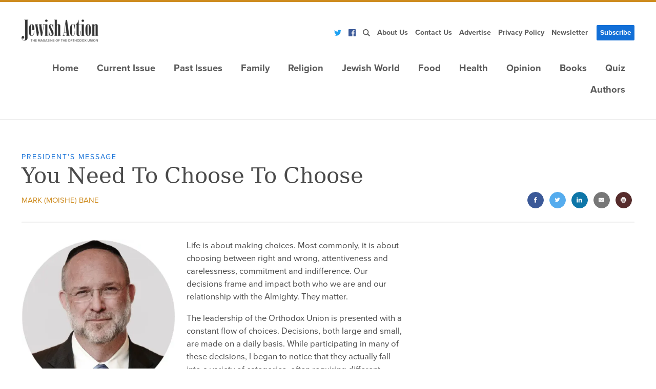

--- FILE ---
content_type: text/html;charset=utf-8
request_url: https://jewishaction.com/preidents-message/you-need-to-choose-to-choose/
body_size: 37935
content:
<!DOCTYPE html><html  lang="en"><head><meta charset="utf-8">
<meta name="viewport" content="width=device-width,initial-scale=1">
<script type="importmap">{"imports":{"#entry":"/_nuxt/R8M_tqu-.js"}}</script>
<title>You Need To Choose To Choose - Jewish Action</title>
<link rel="preconnect" href="https://dh6eybvt3x4p0.cloudfront.net">
<link rel="preconnect" href="https://res.cloudinary.com">
<link rel="preconnect" href="https://www.googletagmanager.com">
<link rel="preconnect" href="https://use.typekit.net">
<link rel="preconnect" href="https://cmp.osano.com">
<script src="https://www.googletagservices.com/tag/js/gpt.js" async></script>
<script src="https://www.googletagmanager.com/gtm.js?id=GTM-5V9F34" async></script>
<script src="https://cmp.osano.com/AzyvxUSByGm4feKh/e11b76f0-6aac-484b-818d-b5c340a4c876/osano.js"></script>
<style>:root{--colorBackground:#fff;--colorFontDefault:#4a4a4a;--colorBlue:#126fd7;--colorBlueLight:#f2f6fb;--colorGray:#585858;--colorTeal:#62b6a3;--colorOrange:#ce8b1e;--colorOrangeBright:#f37d28;--colorRed:#b32d3e;--fontSizeMain:clamp(12px, calc(.85rem + .25vw) ,3rem);--lineHeightMain:1.5;--siteWrapper:1410px;--screenMd:760px;--fontSanserif:"proxima-nova",sans-serif;--fontSerif:"georgia","serif";--easing-authentic-motion:cubic-bezier(.4,0,.2,1)}/*! normalize.css v8.0.1 | MIT License | github.com/necolas/normalize.css */.osano-cm-widget{display:none}*{box-sizing:border-box}html{line-height:1.15;-webkit-text-size-adjust:100%}body{margin:0}main{display:block}hr{box-sizing:content-box;height:0;overflow:visible}pre{font-family:monospace,monospace;font-size:1em}a{background-color:transparent;transition:all .2s ease-in-out}abbr[title]{border-bottom:none;text-decoration:underline;-webkit-text-decoration:underline dotted;text-decoration:underline dotted}b,strong{font-weight:bolder}code,kbd,samp{font-family:monospace,monospace;font-size:1em}small{font-size:80%}sub,sup{font-size:75%;line-height:0;position:relative;vertical-align:baseline}sub{bottom:-.25em}sup{top:-.5em}img{border-style:none;height:auto;max-width:100%}button,input,optgroup,select,textarea{font-family:inherit;font-size:100%;line-height:1.15;margin:0}button,input{overflow:visible}button,select{text-transform:none}[type=button],[type=reset],[type=submit],button{-webkit-appearance:button}[type=button]::-moz-focus-inner,[type=reset]::-moz-focus-inner,[type=submit]::-moz-focus-inner,button::-moz-focus-inner{border-style:none;padding:0}[type=button]:-moz-focusring,[type=reset]:-moz-focusring,[type=submit]:-moz-focusring,button:-moz-focusring{outline:1px dotted ButtonText}fieldset{padding:.35em .75em .625em}legend{box-sizing:border-box;color:inherit;display:table;max-width:100%;padding:0;white-space:normal}progress{vertical-align:baseline}textarea{overflow:auto}[type=checkbox],[type=radio]{box-sizing:border-box;padding:0}[type=number]::-webkit-inner-spin-button,[type=number]::-webkit-outer-spin-button{height:auto}[type=search]{-webkit-appearance:textfield;outline-offset:-2px}[type=search]::-webkit-search-decoration{-webkit-appearance:none}::-webkit-file-upload-button{-webkit-appearance:button;font:inherit}details{display:block}summary{display:list-item}[hidden],template{display:none}h1,h2,h3,h4,h5{font-weight:400;line-height:1.2;margin:0}p{margin:0 0 1rem}ul,ul li{margin:0;padding:0}em{font-style:italic}.page__wrapper footer.footer__wrapper~footer.footer__wrapper{display:none}@media only screen and (max-device-width:1024px){object.embed-pdf-viewer{display:none}iframe.embed-pdf-viewer{display:block}}@media only screen and (min-device-width:1024px){object.embed-pdf-viewer{display:block;width:100%}iframe.embed-pdf-viewer{display:none}}figure{margin:0 0 1rem}@font-face{font-display:swap;font-family:proxima-nova;font-style:normal;font-weight:700;src:url(https://use.typekit.net/af/98e3f6/000000000000000077359562/30/l?primer=388f68b35a7cbf1ee3543172445c23e26935269fadd3b392a13ac7b2903677eb&fvd=n7&v=3) format("woff2"),url(https://use.typekit.net/af/98e3f6/000000000000000077359562/30/d?primer=388f68b35a7cbf1ee3543172445c23e26935269fadd3b392a13ac7b2903677eb&fvd=n7&v=3) format("woff"),url(https://use.typekit.net/af/98e3f6/000000000000000077359562/30/a?primer=388f68b35a7cbf1ee3543172445c23e26935269fadd3b392a13ac7b2903677eb&fvd=n7&v=3) format("opentype")}@font-face{font-display:swap;font-family:proxima-nova;font-style:italic;font-weight:700;src:url(https://use.typekit.net/af/624cab/000000000000000077359558/30/l?primer=388f68b35a7cbf1ee3543172445c23e26935269fadd3b392a13ac7b2903677eb&fvd=i7&v=3) format("woff2"),url(https://use.typekit.net/af/624cab/000000000000000077359558/30/d?primer=388f68b35a7cbf1ee3543172445c23e26935269fadd3b392a13ac7b2903677eb&fvd=i7&v=3) format("woff"),url(https://use.typekit.net/af/624cab/000000000000000077359558/30/a?primer=388f68b35a7cbf1ee3543172445c23e26935269fadd3b392a13ac7b2903677eb&fvd=i7&v=3) format("opentype")}@font-face{font-display:swap;font-family:proxima-nova;font-style:normal;font-weight:400;src:url(https://use.typekit.net/af/d45b9a/000000000000000077359577/30/l?primer=388f68b35a7cbf1ee3543172445c23e26935269fadd3b392a13ac7b2903677eb&fvd=n4&v=3) format("woff2"),url(https://use.typekit.net/af/d45b9a/000000000000000077359577/30/d?primer=388f68b35a7cbf1ee3543172445c23e26935269fadd3b392a13ac7b2903677eb&fvd=n4&v=3) format("woff"),url(https://use.typekit.net/af/d45b9a/000000000000000077359577/30/a?primer=388f68b35a7cbf1ee3543172445c23e26935269fadd3b392a13ac7b2903677eb&fvd=n4&v=3) format("opentype")}@font-face{font-display:swap;font-family:proxima-nova;font-style:italic;font-weight:400;src:url(https://use.typekit.net/af/6cc429/00000000000000007735957a/30/l?primer=388f68b35a7cbf1ee3543172445c23e26935269fadd3b392a13ac7b2903677eb&fvd=i4&v=3) format("woff2"),url(https://use.typekit.net/af/6cc429/00000000000000007735957a/30/d?primer=388f68b35a7cbf1ee3543172445c23e26935269fadd3b392a13ac7b2903677eb&fvd=i4&v=3) format("woff"),url(https://use.typekit.net/af/6cc429/00000000000000007735957a/30/a?primer=388f68b35a7cbf1ee3543172445c23e26935269fadd3b392a13ac7b2903677eb&fvd=i4&v=3) format("opentype")}.tk-proxima-nova{font-family:proxima-nova,sans-serif}html{font-size:var(--fontSizeMain)}body,html{height:100%}body{background:var(--colorBackground);color:var(--colorFontDefault);font-family:var(--fontSanserif);line-height:var(--lineHeightMain);-moz-osx-font-smoothing:grayscale;-webkit-font-smoothing:antialiased}.container{margin:0 auto;max-width:var(--siteWrapper);padding:0 1.5rem}@media (min-width:760px){.container{padding:0 2.5rem}}blockquote{border-top:.5rem solid var(--colorOrangeBright);color:var(--colorOrangeBright);margin:.5rem 3rem .8rem 0;padding:.8rem 0 0;width:90%}@media (min-width:720px){blockquote{float:left;width:15rem}}blockquote.blockquote--blue{border-top:7px solid var(--colorBlue);color:var(--colorBlue)}.page{margin:3rem auto}h1{font-family:var(--fontSerif);font-size:2.5rem;font-weight:400;line-height:1.2;margin-bottom:.5rem}.screen-reader-text{position:absolute!important;clip:rect(1px,1px,1px,1px);height:1px;overflow:hidden;width:1px}.text_center{text-align:center}[v-cloak]{display:none}[v-cloak]:before{background-image:url([data-uri]);content:" ";display:block;height:16px;width:16px}.aligncenter{display:block;margin:0 auto}.alignleft{margin:0 1.5em 1.5em 0}.alignright{margin:0 0 1.5em 1.5em}.btn{background:var(--colorBlue);border:none;border-radius:2px;box-shadow:none;color:#fff;cursor:pointer;display:inline-block;font-size:.8rem;padding:.5rem 1rem;text-align:center;text-decoration:none;text-transform:uppercase;transition:all .2s linear}.btn:hover{background:#222}.btn.inverted{background:none;color:var(--colorBlue);font-size:1rem;letter-spacing:2px;text-transform:uppercase}.wp-caption{background-clip:padding-box;color:#999;font-size:.8rem;font-weight:400;max-width:100%}.alignleft{margin-bottom:1.3rem;margin-right:1.3rem}@media (min-width:720px){.alignleft{float:left}}.alignright{margin-bottom:1.3rem;margin-left:1.3rem}@media (min-width:720px){.alignright{float:right}}.cadas{margin:0 auto;padding-top:56%;position:relative}.cadas #jw{display:block!important;inset:0;position:absolute;z-index:3}.video-container,.video-wrapper{height:0;padding-bottom:56.25%;padding-top:25px;position:relative}.video-container iframe,.video-wrapper iframe{height:100%;left:0;position:absolute;top:0;width:100%}.embed-responsive{display:block;height:0;overflow:hidden;padding:0;position:relative}.embed-responsive .embed-responsive-item,.embed-responsive embed,.embed-responsive iframe,.embed-responsive object,.embed-responsive video{border:0;bottom:0;height:100%;left:0;position:absolute;top:0;width:100%}@media print{.logo img{height:50px}.hidden-print{display:none!important}.print--large{width:100%}.article-header{margin-top:20px!important}}</style>
<style>header[data-v-d941fae4]{border-bottom:2px solid #eee;border-top:4px solid var(--colorOrange);padding:2rem 0 1.5rem;position:relative;z-index:1}@media (min-width:980px){header[data-v-d941fae4]{padding:2rem 0}}@media (min-width:960px){.header__menu[data-v-d941fae4]{display:flex;justify-content:flex-end;padding-top:1.5rem}}.flex[data-v-d941fae4]{display:none;justify-content:space-between}@media (min-width:960px){.flex[data-v-d941fae4]{display:flex}}</style>
<style>footer[data-v-8f36c61d]{padding:30px 0}.footer-grid[data-v-8f36c61d]{display:grid;grid-gap:.5rem;align-items:center;grid-template-columns:repeat(auto-fill,minmax(48%,1fr))}.footer__left[data-v-8f36c61d]{margin:1% 0}.footer__copyrights[data-v-8f36c61d]{font-style:italic;height:55px;margin-bottom:10px;text-align:right}.footer__logo[data-v-8f36c61d]{display:block;margin-bottom:10px}.footer-menu[data-v-8f36c61d]{display:none}@media (min-width:960px){.footer-menu[data-v-8f36c61d]{display:block}.footer-menu[data-v-8f36c61d] .menu-list{justify-content:flex-end}}.footer-menu.main-menu[data-v-8f36c61d] ul a{background:none;font-size:.8rem;margin-right:1rem;padding:0 0 5px;text-transform:uppercase}.footer-menu[data-v-8f36c61d] .search-hook,.footer-menu.main-menu[data-v-8f36c61d] .menu__dropdown-menu{display:none!important}</style>
<style>.logo[data-v-11f68092]{min-width:130px;position:relative}</style>
<style>@media (max-width:960px){.main-menu>ul[data-v-cdfa57d8]{background:#333;box-shadow:inset 0 2px 4px #0000001a;flex-direction:column;gap:1px;list-style:none;margin:14px -20px 0!important;padding:20px!important}}.main-menu ul[data-v-cdfa57d8]{display:none;flex-wrap:wrap;justify-content:flex-end;list-style:none;margin:0;padding:0}@media (max-width:960px){.main-menu ul li[data-v-cdfa57d8]{background:#fff;position:relative}.main-menu ul li[data-v-cdfa57d8]:first-child{border-radius:6px 6px 0 0}.main-menu ul li a[data-v-cdfa57d8]{align-items:center;color:#464749;display:flex;font-size:14px;gap:4px;padding:8px 16px}.main-menu ul input:checked~a[data-v-cdfa57d8]{background:#f7f7f7}.main-menu ul .caret[data-v-cdfa57d8]:before{border-color:#1e50b4 #1e50b4 transparent transparent;border-style:solid;border-width:1px;content:"";display:block;height:7px;position:absolute;right:22px;top:13px;transform:rotate(135deg);width:7px}.main-menu ul input:checked~.caret[data-v-cdfa57d8]:before{top:15px;transform:rotate(-45deg)}}@media (min-width:960px){.main-menu ul[data-v-cdfa57d8]{display:flex}}.main-menu ul a[data-v-cdfa57d8]{color:var(--colorGray);display:block;font-size:1rem;font-weight:600;overflow:hidden;padding:0 40px;position:relative;text-decoration:none;text-overflow:ellipsis;text-transform:capitalize;white-space:nowrap}@media (min-width:960px){.main-menu ul a[data-v-cdfa57d8]{max-width:250px}}.main-menu ul a[data-v-cdfa57d8]:hover{background:#f2f6fb;color:var(--colorBlue)}.main-menu ul .menu__dropdown[data-v-cdfa57d8]{position:relative}@media (min-width:960px){.main-menu ul .menu__dropdown:hover>.menu__dropdown-menu[data-v-cdfa57d8]{display:block}}.main-menu[data-v-cdfa57d8]{position:relative}.main-menu input:checked~ul[data-v-cdfa57d8],.main-menu li.menu__dropdown input:checked~ul[data-v-cdfa57d8]{display:flex}.main-menu.footer-menu ul li a[data-v-cdfa57d8]:hover{background:none}.main-menu input[type=checkbox][data-v-cdfa57d8]{cursor:pointer;display:block;height:40px;margin:0;opacity:0;position:absolute;right:-5px;top:0;width:40px;z-index:2}@media (min-width:960px){.main-menu input[type=checkbox][data-v-cdfa57d8]{display:none}}.main-menu .handler[data-v-cdfa57d8]{align-items:flex-end;border-radius:6px;display:flex;flex-direction:column;height:40px;padding-right:10px;padding-top:10px;position:absolute;right:-5px;top:0;width:40px}@media (min-width:960px){.main-menu .handler[data-v-cdfa57d8]{display:none}}.main-menu .handler span[data-v-cdfa57d8]{background:#1e50b4;display:block;height:2px;margin-bottom:5px;position:relative;transform-origin:4px 0;transition:transform .5s cubic-bezier(.77,.2,.05,1),background .5s cubic-bezier(.77,.2,.05,1),opacity .55s ease;width:7px;z-index:1}.main-menu .handler span[data-v-cdfa57d8]:first-child{transform-origin:0 0;width:18px}.main-menu .handler span[data-v-cdfa57d8]:nth-last-child(2){transform-origin:0 100%;width:14px}.main-menu input:checked:hover~.handler[data-v-cdfa57d8]{background:#9abbff33}.main-menu input:checked~.handler span[data-v-cdfa57d8]{opacity:1;transform:rotate(45deg) translate(-5px,-4px);width:14px}.main-menu input:checked~.handler span[data-v-cdfa57d8]:nth-last-child(3){opacity:0;transform:rotate(0) scale(.2)}.main-menu input:checked~.handler span[data-v-cdfa57d8]:nth-last-child(2){transform:rotate(-45deg) translate(-5px,5px)}.main-menu ul a[data-v-cdfa57d8]{font-size:1.1rem;padding:5px 18px 10px}.main-menu ul .menu__dropdown-menu[data-v-cdfa57d8]{background:#fff;color:#fff;display:none;flex-flow:column;left:0;min-width:100%;top:100%}.main-menu ul .menu__dropdown-menu a[data-v-cdfa57d8]{padding:10px 25px}@media (min-width:960px){.main-menu ul .menu__dropdown-menu[data-v-cdfa57d8]{position:absolute}}.main-menu ul .menu__dropdown-menu--third[data-v-cdfa57d8]{left:100%;top:0}nav.main-menu.footer-menu ul[data-v-cdfa57d8]{justify-content:flex-start}.mobile__submenu[data-v-cdfa57d8]{display:block}@media (min-width:960px){.mobile__submenu[data-v-cdfa57d8]{display:none}}@media (min-width:960px){.main-menu[data-v-cdfa57d8] .logo{display:none}}</style>
<style>ul.mobile__menu[data-v-61f9c26d]{background:#333;display:flex;flex-flow:column;flex-direction:column;gap:1px;list-style:none;margin:0 -20px!important;padding:0 20px 18px!important}ul.mobile__menu li[data-v-61f9c26d]{background-color:#fff;color:#464749;font-size:14px;gap:4px;padding:6px 8px 1px}ul.mobile__menu li.fullbtn[data-v-61f9c26d]{padding:0}ul.mobile__menu li.mobile__menu__scoials[data-v-61f9c26d]{align-items:center;display:flex;justify-content:center}ul.mobile__menu li.mobile__menu__scoials a[data-v-61f9c26d]{padding:7px}a[data-v-61f9c26d]{display:flex;padding:0 7px}.menu-link[data-v-61f9c26d]{color:#5b5b5b;display:inline-block;font-size:.85rem;font-weight:600;justify-content:center;padding:8px 7px;position:relative;text-decoration:none;white-space:nowrap;width:100%}.menu-link[data-v-61f9c26d]:hover{background:var(--colorBlueLight);color:var(--colorBlue)}.menu-link.btn[data-v-61f9c26d]{color:#fff;display:flex;font-size:.8rem;text-transform:capitalize}.menu-link.btn[data-v-61f9c26d]:hover{background:var(--colorBlue);color:#fff}.menu__dropdown-menu[data-v-61f9c26d]{display:none;position:absolute}.menu__dropdown[data-v-61f9c26d]{position:relative}.menu__dropdown:hover>.menu__dropdown-menu[data-v-61f9c26d]{display:block}.footer_menu a[data-v-61f9c26d]{font-size:.8rem;font-weight:400}.footer_menu .btn[data-v-61f9c26d]{background:none;color:var(--colorFontDefault);font-size:.8rem;margin-left:0;padding:5px 7px}</style>
<style>.sub-menu[data-v-f881068f]{display:flex;justify-content:flex-end}ul.menu-list[data-v-f881068f]{align-items:center;display:none;list-style:none}@media (min-width:960px){ul.menu-list[data-v-f881068f]{display:flex}}a[data-v-f881068f]{display:flex;padding:0 7px}.menu-link[data-v-f881068f]{color:#5b5b5b;display:inline-block;font-size:.85rem;font-weight:600;padding:5px 7px;position:relative;text-decoration:none;white-space:nowrap}.menu-link[data-v-f881068f]:hover{background:var(--colorBlueLight);color:var(--colorBlue)}.menu-link.btn[data-v-f881068f]{color:#fff;font-size:.8rem;margin-left:10px;text-transform:capitalize}.menu-link.btn[data-v-f881068f]:hover{background:var(--colorBlue);color:#fff}.menu__dropdown-menu[data-v-f881068f]{display:none;position:absolute}.menu__dropdown[data-v-f881068f]{position:relative}.menu__dropdown:hover>.menu__dropdown-menu[data-v-f881068f]{display:block}@media (min-width:960px){.menu__dropdown:hover>.menu__dropdown-menu li[data-v-f881068f]{display:block}}.footer_menu a[data-v-f881068f]{font-size:.8rem;font-weight:400}.footer_menu .btn[data-v-f881068f]{background:none;color:var(--colorFontDefault);font-size:.8rem;margin-left:0;padding:5px 7px}</style>
<style>@charset "UTF-8";[data-v-694c5f30] .post__content :root{--wp-admin-theme-color:#007cba;--wp-admin-theme-color-darker-10:#006ba1;--wp-admin-theme-color-darker-20:#005a87}[data-v-694c5f30] .post__content #start-resizable-editor-section{display:none}[data-v-694c5f30] .post__content .wp-block-audio figcaption{margin-bottom:1em;margin-top:.5em}[data-v-694c5f30] .post__content .wp-block-audio audio{min-width:300px;width:100%}[data-v-694c5f30] .post__content .wp-block-button__link{background-color:#32373c;border:none;border-radius:28px;box-shadow:none;color:#fff;cursor:pointer;display:inline-block;font-size:18px;overflow-wrap:break-word;padding:12px 24px;text-align:center;text-decoration:none}[data-v-694c5f30] .post__content .wp-block-button__link:active,[data-v-694c5f30] .post__content .wp-block-button__link:focus,[data-v-694c5f30] .post__content .wp-block-button__link:hover,[data-v-694c5f30] .post__content .wp-block-button__link:visited{color:#fff}[data-v-694c5f30] .post__content .wp-block-button__link.aligncenter{text-align:center}[data-v-694c5f30] .post__content .wp-block-button__link.alignright{text-align:right}[data-v-694c5f30] .post__content .wp-block-button.is-style-squared,[data-v-694c5f30] .post__content .wp-block-button__link.wp-block-button.is-style-squared{border-radius:0}[data-v-694c5f30] .post__content .wp-block-button.no-border-radius,[data-v-694c5f30] .post__content .wp-block-button__link.no-border-radius{border-radius:0!important}[data-v-694c5f30] .post__content .wp-block-button.is-style-outline .wp-block-button__link,[data-v-694c5f30] .post__content .wp-block-button__link.is-style-outline{background-color:transparent;border:2px solid;color:#32373c}[data-v-694c5f30] .post__content .wp-block-buttons .wp-block-button{display:inline-block;margin-bottom:8px;margin-right:8px}[data-v-694c5f30] .post__content .wp-block-buttons .wp-block-button:last-child{margin-right:0}[data-v-694c5f30] .post__content .wp-block-buttons.alignright .wp-block-button{margin-left:8px;margin-right:0}[data-v-694c5f30] .post__content .wp-block-buttons.alignright .wp-block-button:first-child{margin-left:0}[data-v-694c5f30] .post__content .wp-block-buttons.alignleft .wp-block-button{margin-left:0;margin-right:8px}[data-v-694c5f30] .post__content .wp-block-buttons.alignleft .wp-block-button:last-child{margin-right:0}[data-v-694c5f30] .post__content .wp-block-button.aligncenter,[data-v-694c5f30] .post__content .wp-block-buttons.aligncenter,[data-v-694c5f30] .post__content .wp-block-calendar{text-align:center}[data-v-694c5f30] .post__content .wp-block-calendar tbody td,[data-v-694c5f30] .post__content .wp-block-calendar th{border:1px solid #ddd;padding:4px}[data-v-694c5f30] .post__content .wp-block-calendar tfoot td{border:none}[data-v-694c5f30] .post__content .wp-block-calendar table{border-collapse:collapse;font-family:-apple-system,BlinkMacSystemFont,Segoe UI,Roboto,Oxygen-Sans,Ubuntu,Cantarell,Helvetica Neue,sans-serif;width:100%}[data-v-694c5f30] .post__content .wp-block-calendar table th{background:#ddd;font-weight:400}[data-v-694c5f30] .post__content .wp-block-calendar a{text-decoration:underline}[data-v-694c5f30] .post__content .wp-block-calendar tfoot a{color:#007cba;color:var(--wp-admin-theme-color)}[data-v-694c5f30] .post__content .wp-block-calendar table caption,[data-v-694c5f30] .post__content .wp-block-calendar table tbody{color:#40464d}[data-v-694c5f30] .post__content .wp-block-categories.alignleft{margin-right:2em}[data-v-694c5f30] .post__content .wp-block-categories.alignright{margin-left:2em}[data-v-694c5f30] .post__content .wp-block-columns{display:flex;flex-wrap:wrap;margin-bottom:28px}@media (min-width:782px){[data-v-694c5f30] .post__content .wp-block-columns{flex-wrap:nowrap}}[data-v-694c5f30] .post__content .wp-block-columns.has-background{padding:20px 38px}[data-v-694c5f30] .post__content .wp-block-column{flex-grow:1;min-width:0;overflow-wrap:break-word;word-break:break-word}@media (max-width:599px){[data-v-694c5f30] .post__content .wp-block-column{flex-basis:100%!important}}@media (min-width:600px) and (max-width:781px){[data-v-694c5f30] .post__content .wp-block-column{flex-basis:calc(50% - 16px)!important;flex-grow:0}[data-v-694c5f30] .post__content .wp-block-column:nth-child(2n){margin-left:32px}}@media (min-width:782px){[data-v-694c5f30] .post__content .wp-block-column{flex-basis:0;flex-grow:1}[data-v-694c5f30] .post__content .wp-block-column[style*=flex-basis]{flex-grow:0}[data-v-694c5f30] .post__content .wp-block-column:not(:first-child){margin-left:32px}}[data-v-694c5f30] .post__content .wp-block-columns.are-vertically-aligned-top{align-items:flex-start}[data-v-694c5f30] .post__content .wp-block-columns.are-vertically-aligned-center{align-items:center}[data-v-694c5f30] .post__content .wp-block-columns.are-vertically-aligned-bottom{align-items:flex-end}[data-v-694c5f30] .post__content .wp-block-column.is-vertically-aligned-top{align-self:flex-start}[data-v-694c5f30] .post__content .wp-block-column.is-vertically-aligned-center{align-self:center}[data-v-694c5f30] .post__content .wp-block-column.is-vertically-aligned-bottom{align-self:flex-end}[data-v-694c5f30] .post__content .wp-block-column.is-vertically-aligned-bottom,[data-v-694c5f30] .post__content .wp-block-column.is-vertically-aligned-center,[data-v-694c5f30] .post__content .wp-block-column.is-vertically-aligned-top{width:100%}[data-v-694c5f30] .post__content .wp-block-cover,[data-v-694c5f30] .post__content .wp-block-cover-image{align-items:center;background-position:50%;background-size:cover;display:flex;height:100%;justify-content:center;min-height:430px;padding:16px;position:relative;width:100%}[data-v-694c5f30] .post__content .wp-block-cover-image.has-parallax,[data-v-694c5f30] .post__content .wp-block-cover.has-parallax{background-attachment:fixed}@supports (-webkit-overflow-scrolling:touch){[data-v-694c5f30] .post__content .wp-block-cover-image.has-parallax,[data-v-694c5f30] .post__content .wp-block-cover.has-parallax{background-attachment:scroll}}@media (prefers-reduced-motion:reduce){[data-v-694c5f30] .post__content .wp-block-cover-image.has-parallax,[data-v-694c5f30] .post__content .wp-block-cover.has-parallax{background-attachment:scroll}}[data-v-694c5f30] .post__content .wp-block-cover-image.has-background-dim,[data-v-694c5f30] .post__content .wp-block-cover.has-background-dim{background-color:#000}[data-v-694c5f30] .post__content .wp-block-cover-image.has-background-dim:before,[data-v-694c5f30] .post__content .wp-block-cover.has-background-dim:before{background-color:inherit;content:""}[data-v-694c5f30] .post__content .wp-block-cover .wp-block-cover__gradient-background,[data-v-694c5f30] .post__content .wp-block-cover-image .wp-block-cover__gradient-background,[data-v-694c5f30] .post__content .wp-block-cover-image.has-background-dim:not(.has-background-gradient):before,[data-v-694c5f30] .post__content .wp-block-cover.has-background-dim:not(.has-background-gradient):before{inset:0;position:absolute;z-index:1}[data-v-694c5f30] .post__content .wp-block-cover .wp-block-cover__gradient-background,[data-v-694c5f30] .post__content .wp-block-cover-image .wp-block-cover__gradient-background,[data-v-694c5f30] .post__content .wp-block-cover-image.has-background-dim:not(.has-background-gradient):before,[data-v-694c5f30] .post__content .wp-block-cover.has-background-dim:not(.has-background-gradient):before{opacity:.5}[data-v-694c5f30] .post__content .wp-block-cover-image.has-background-dim.has-background-dim-10:not(.has-background-gradient):before,[data-v-694c5f30] .post__content .wp-block-cover.has-background-dim.has-background-dim-10:not(.has-background-gradient):before{opacity:.1}[data-v-694c5f30] .post__content .wp-block-cover-image.has-background-dim.has-background-dim-10 .wp-block-cover__gradient-background,[data-v-694c5f30] .post__content .wp-block-cover.has-background-dim.has-background-dim-10 .wp-block-cover__gradient-background{opacity:.1}[data-v-694c5f30] .post__content .wp-block-cover-image.has-background-dim.has-background-dim-20:not(.has-background-gradient):before,[data-v-694c5f30] .post__content .wp-block-cover.has-background-dim.has-background-dim-20:not(.has-background-gradient):before{opacity:.2}[data-v-694c5f30] .post__content .wp-block-cover-image.has-background-dim.has-background-dim-20 .wp-block-cover__gradient-background,[data-v-694c5f30] .post__content .wp-block-cover.has-background-dim.has-background-dim-20 .wp-block-cover__gradient-background{opacity:.2}[data-v-694c5f30] .post__content .wp-block-cover-image.has-background-dim.has-background-dim-30:not(.has-background-gradient):before,[data-v-694c5f30] .post__content .wp-block-cover.has-background-dim.has-background-dim-30:not(.has-background-gradient):before{opacity:.3}[data-v-694c5f30] .post__content .wp-block-cover-image.has-background-dim.has-background-dim-30 .wp-block-cover__gradient-background,[data-v-694c5f30] .post__content .wp-block-cover.has-background-dim.has-background-dim-30 .wp-block-cover__gradient-background{opacity:.3}[data-v-694c5f30] .post__content .wp-block-cover-image.has-background-dim.has-background-dim-40:not(.has-background-gradient):before,[data-v-694c5f30] .post__content .wp-block-cover.has-background-dim.has-background-dim-40:not(.has-background-gradient):before{opacity:.4}[data-v-694c5f30] .post__content .wp-block-cover-image.has-background-dim.has-background-dim-40 .wp-block-cover__gradient-background,[data-v-694c5f30] .post__content .wp-block-cover.has-background-dim.has-background-dim-40 .wp-block-cover__gradient-background{opacity:.4}[data-v-694c5f30] .post__content .wp-block-cover-image.has-background-dim.has-background-dim-50:not(.has-background-gradient):before,[data-v-694c5f30] .post__content .wp-block-cover.has-background-dim.has-background-dim-50:not(.has-background-gradient):before{opacity:.5}[data-v-694c5f30] .post__content .wp-block-cover-image.has-background-dim.has-background-dim-50 .wp-block-cover__gradient-background,[data-v-694c5f30] .post__content .wp-block-cover.has-background-dim.has-background-dim-50 .wp-block-cover__gradient-background{opacity:.5}[data-v-694c5f30] .post__content .wp-block-cover-image.has-background-dim.has-background-dim-60:not(.has-background-gradient):before,[data-v-694c5f30] .post__content .wp-block-cover.has-background-dim.has-background-dim-60:not(.has-background-gradient):before{opacity:.6}[data-v-694c5f30] .post__content .wp-block-cover-image.has-background-dim.has-background-dim-60 .wp-block-cover__gradient-background,[data-v-694c5f30] .post__content .wp-block-cover.has-background-dim.has-background-dim-60 .wp-block-cover__gradient-background{opacity:.6}[data-v-694c5f30] .post__content .wp-block-cover-image.has-background-dim.has-background-dim-70:not(.has-background-gradient):before,[data-v-694c5f30] .post__content .wp-block-cover.has-background-dim.has-background-dim-70:not(.has-background-gradient):before{opacity:.7}[data-v-694c5f30] .post__content .wp-block-cover-image.has-background-dim.has-background-dim-70 .wp-block-cover__gradient-background,[data-v-694c5f30] .post__content .wp-block-cover.has-background-dim.has-background-dim-70 .wp-block-cover__gradient-background{opacity:.7}[data-v-694c5f30] .post__content .wp-block-cover-image.has-background-dim.has-background-dim-80:not(.has-background-gradient):before,[data-v-694c5f30] .post__content .wp-block-cover.has-background-dim.has-background-dim-80:not(.has-background-gradient):before{opacity:.8}[data-v-694c5f30] .post__content .wp-block-cover-image.has-background-dim.has-background-dim-80 .wp-block-cover__gradient-background,[data-v-694c5f30] .post__content .wp-block-cover.has-background-dim.has-background-dim-80 .wp-block-cover__gradient-background{opacity:.8}[data-v-694c5f30] .post__content .wp-block-cover-image.has-background-dim.has-background-dim-90:not(.has-background-gradient):before,[data-v-694c5f30] .post__content .wp-block-cover.has-background-dim.has-background-dim-90:not(.has-background-gradient):before{opacity:.9}[data-v-694c5f30] .post__content .wp-block-cover-image.has-background-dim.has-background-dim-90 .wp-block-cover__gradient-background,[data-v-694c5f30] .post__content .wp-block-cover.has-background-dim.has-background-dim-90 .wp-block-cover__gradient-background{opacity:.9}[data-v-694c5f30] .post__content .wp-block-cover-image.has-background-dim.has-background-dim-100:not(.has-background-gradient):before,[data-v-694c5f30] .post__content .wp-block-cover.has-background-dim.has-background-dim-100:not(.has-background-gradient):before{opacity:1}[data-v-694c5f30] .post__content .wp-block-cover-image.has-background-dim.has-background-dim-100 .wp-block-cover__gradient-background,[data-v-694c5f30] .post__content .wp-block-cover.has-background-dim.has-background-dim-100 .wp-block-cover__gradient-background{opacity:1}[data-v-694c5f30] .post__content .wp-block-cover-image.alignleft,[data-v-694c5f30] .post__content .wp-block-cover-image.alignright,[data-v-694c5f30] .post__content .wp-block-cover.alignleft,[data-v-694c5f30] .post__content .wp-block-cover.alignright{max-width:290px;width:100%}[data-v-694c5f30] .post__content .wp-block-cover-image:after,[data-v-694c5f30] .post__content .wp-block-cover:after{content:"";display:block;font-size:0;min-height:inherit}@supports (position:sticky){[data-v-694c5f30] .post__content .wp-block-cover-image:after,[data-v-694c5f30] .post__content .wp-block-cover:after{content:none}}[data-v-694c5f30] .post__content .wp-block-cover-image.aligncenter,[data-v-694c5f30] .post__content .wp-block-cover-image.alignleft,[data-v-694c5f30] .post__content .wp-block-cover-image.alignright,[data-v-694c5f30] .post__content .wp-block-cover.aligncenter,[data-v-694c5f30] .post__content .wp-block-cover.alignleft,[data-v-694c5f30] .post__content .wp-block-cover.alignright{display:flex}[data-v-694c5f30] .post__content .wp-block-cover .wp-block-cover__inner-container,[data-v-694c5f30] .post__content .wp-block-cover-image .wp-block-cover__inner-container{color:#fff;width:calc(100% - 70px);z-index:1}[data-v-694c5f30] .post__content .wp-block-cover .wp-block-subhead:not(.has-text-color),[data-v-694c5f30] .post__content .wp-block-cover h1:not(.has-text-color),[data-v-694c5f30] .post__content .wp-block-cover h2:not(.has-text-color),[data-v-694c5f30] .post__content .wp-block-cover h3:not(.has-text-color),[data-v-694c5f30] .post__content .wp-block-cover h4:not(.has-text-color),[data-v-694c5f30] .post__content .wp-block-cover h5:not(.has-text-color),[data-v-694c5f30] .post__content .wp-block-cover h6:not(.has-text-color),[data-v-694c5f30] .post__content .wp-block-cover p:not(.has-text-color),[data-v-694c5f30] .post__content .wp-block-cover-image .wp-block-subhead:not(.has-text-color),[data-v-694c5f30] .post__content .wp-block-cover-image h1:not(.has-text-color),[data-v-694c5f30] .post__content .wp-block-cover-image h2:not(.has-text-color),[data-v-694c5f30] .post__content .wp-block-cover-image h3:not(.has-text-color),[data-v-694c5f30] .post__content .wp-block-cover-image h4:not(.has-text-color),[data-v-694c5f30] .post__content .wp-block-cover-image h5:not(.has-text-color),[data-v-694c5f30] .post__content .wp-block-cover-image h6:not(.has-text-color),[data-v-694c5f30] .post__content .wp-block-cover-image p:not(.has-text-color){color:inherit}[data-v-694c5f30] .post__content .wp-block-cover-image.is-position-top-left,[data-v-694c5f30] .post__content .wp-block-cover.is-position-top-left{align-items:flex-start;justify-content:flex-start}[data-v-694c5f30] .post__content .wp-block-cover-image.is-position-top-center,[data-v-694c5f30] .post__content .wp-block-cover.is-position-top-center{align-items:flex-start;justify-content:center}[data-v-694c5f30] .post__content .wp-block-cover-image.is-position-top-right,[data-v-694c5f30] .post__content .wp-block-cover.is-position-top-right{align-items:flex-start;justify-content:flex-end}[data-v-694c5f30] .post__content .wp-block-cover-image.is-position-center-left,[data-v-694c5f30] .post__content .wp-block-cover.is-position-center-left{align-items:center;justify-content:flex-start}[data-v-694c5f30] .post__content .wp-block-cover-image.is-position-center-center,[data-v-694c5f30] .post__content .wp-block-cover.is-position-center-center{align-items:center;justify-content:center}[data-v-694c5f30] .post__content .wp-block-cover-image.is-position-center-right,[data-v-694c5f30] .post__content .wp-block-cover.is-position-center-right{align-items:center;justify-content:flex-end}[data-v-694c5f30] .post__content .wp-block-cover-image.is-position-bottom-left,[data-v-694c5f30] .post__content .wp-block-cover.is-position-bottom-left{align-items:flex-end;justify-content:flex-start}[data-v-694c5f30] .post__content .wp-block-cover-image.is-position-bottom-center,[data-v-694c5f30] .post__content .wp-block-cover.is-position-bottom-center{align-items:flex-end;justify-content:center}[data-v-694c5f30] .post__content .wp-block-cover-image.is-position-bottom-right,[data-v-694c5f30] .post__content .wp-block-cover.is-position-bottom-right{align-items:flex-end;justify-content:flex-end}[data-v-694c5f30] .post__content .wp-block-cover-image.has-custom-content-position.has-custom-content-position .wp-block-cover__inner-container,[data-v-694c5f30] .post__content .wp-block-cover.has-custom-content-position.has-custom-content-position .wp-block-cover__inner-container{margin:0;width:auto}[data-v-694c5f30] .post__content .wp-block-cover__video-background{height:100%;left:50%;-o-object-fit:cover;object-fit:cover;position:absolute;top:50%;transform:translate(-50%) translateY(-50%);width:100%;z-index:0}[data-v-694c5f30] .post__content .wp-block-cover-image-text,[data-v-694c5f30] .post__content .wp-block-cover-text,[data-v-694c5f30] .post__content section.wp-block-cover-image h2{color:#fff}[data-v-694c5f30] .post__content .wp-block-cover-image-text a,[data-v-694c5f30] .post__content .wp-block-cover-image-text a:active,[data-v-694c5f30] .post__content .wp-block-cover-image-text a:focus,[data-v-694c5f30] .post__content .wp-block-cover-image-text a:hover,[data-v-694c5f30] .post__content .wp-block-cover-text a,[data-v-694c5f30] .post__content .wp-block-cover-text a:active,[data-v-694c5f30] .post__content .wp-block-cover-text a:focus,[data-v-694c5f30] .post__content .wp-block-cover-text a:hover,[data-v-694c5f30] .post__content section.wp-block-cover-image h2 a,[data-v-694c5f30] .post__content section.wp-block-cover-image h2 a:active,[data-v-694c5f30] .post__content section.wp-block-cover-image h2 a:focus,[data-v-694c5f30] .post__content section.wp-block-cover-image h2 a:hover{color:#fff}[data-v-694c5f30] .post__content .wp-block-cover-image .wp-block-cover.has-left-content{justify-content:flex-start}[data-v-694c5f30] .post__content .wp-block-cover-image .wp-block-cover.has-right-content{justify-content:flex-end}[data-v-694c5f30] .post__content .wp-block-cover-image.has-left-content .wp-block-cover-image-text,[data-v-694c5f30] .post__content .wp-block-cover.has-left-content .wp-block-cover-text,[data-v-694c5f30] .post__content section.wp-block-cover-image.has-left-content>h2{margin-left:0;text-align:left}[data-v-694c5f30] .post__content .wp-block-cover-image.has-right-content .wp-block-cover-image-text,[data-v-694c5f30] .post__content .wp-block-cover.has-right-content .wp-block-cover-text,[data-v-694c5f30] .post__content section.wp-block-cover-image.has-right-content>h2{margin-right:0;text-align:right}[data-v-694c5f30] .post__content .wp-block-cover .wp-block-cover-text,[data-v-694c5f30] .post__content .wp-block-cover-image .wp-block-cover-image-text,[data-v-694c5f30] .post__content section.wp-block-cover-image>h2{font-size:2em;line-height:1.25;margin-bottom:0;max-width:580px;padding:14px;text-align:center;z-index:1}[data-v-694c5f30] .post__content .wp-block-embed.alignleft,[data-v-694c5f30] .post__content .wp-block-embed.alignright,[data-v-694c5f30] .post__content .wp-block[data-align=left]>[data-type^=core-embed],[data-v-694c5f30] .post__content .wp-block[data-align=right]>[data-type^=core-embed]{max-width:360px;width:100%}[data-v-694c5f30] .post__content .wp-block-embed.alignleft .wp-block-embed__wrapper,[data-v-694c5f30] .post__content .wp-block-embed.alignright .wp-block-embed__wrapper,[data-v-694c5f30] .post__content .wp-block[data-align=left]>[data-type^=core-embed] .wp-block-embed__wrapper,[data-v-694c5f30] .post__content .wp-block[data-align=right]>[data-type^=core-embed] .wp-block-embed__wrapper{min-width:280px}[data-v-694c5f30] .post__content .wp-block-embed{margin-bottom:1em}[data-v-694c5f30] .post__content .wp-block-embed figcaption{margin-bottom:1em;margin-top:.5em}[data-v-694c5f30] .post__content .wp-block-embed iframe{max-width:100%}[data-v-694c5f30] .post__content .wp-block-embed__wrapper{position:relative}[data-v-694c5f30] .post__content .wp-embed-responsive .wp-has-aspect-ratio .wp-block-embed__wrapper:before{content:"";display:block;padding-top:50%}[data-v-694c5f30] .post__content .wp-embed-responsive .wp-has-aspect-ratio iframe{height:100%;inset:0;position:absolute;width:100%}[data-v-694c5f30] .post__content .wp-embed-responsive .wp-embed-aspect-21-9 .wp-block-embed__wrapper:before{padding-top:42.85%}[data-v-694c5f30] .post__content .wp-embed-responsive .wp-embed-aspect-18-9 .wp-block-embed__wrapper:before{padding-top:50%}[data-v-694c5f30] .post__content .wp-embed-responsive .wp-embed-aspect-16-9 .wp-block-embed__wrapper:before{padding-top:56.25%}[data-v-694c5f30] .post__content .wp-embed-responsive .wp-embed-aspect-4-3 .wp-block-embed__wrapper:before{padding-top:75%}[data-v-694c5f30] .post__content .wp-embed-responsive .wp-embed-aspect-1-1 .wp-block-embed__wrapper:before{padding-top:100%}[data-v-694c5f30] .post__content .wp-embed-responsive .wp-embed-aspect-9-6 .wp-block-embed__wrapper:before{padding-top:66.66%}[data-v-694c5f30] .post__content .wp-embed-responsive .wp-embed-aspect-1-2 .wp-block-embed__wrapper:before{padding-top:200%}[data-v-694c5f30] .post__content .wp-block-file{margin-bottom:1.5em}[data-v-694c5f30] .post__content .wp-block-file.aligncenter{text-align:center}[data-v-694c5f30] .post__content .wp-block-file.alignright{text-align:right}[data-v-694c5f30] .post__content .wp-block-file .wp-block-file__button{background:#32373c;border-radius:2em;color:#fff;font-size:13px;padding:.5em 1em}[data-v-694c5f30] .post__content .wp-block-file a.wp-block-file__button{text-decoration:none}[data-v-694c5f30] .post__content .wp-block-file a.wp-block-file__button:active,[data-v-694c5f30] .post__content .wp-block-file a.wp-block-file__button:focus,[data-v-694c5f30] .post__content .wp-block-file a.wp-block-file__button:hover,[data-v-694c5f30] .post__content .wp-block-file a.wp-block-file__button:visited{box-shadow:none;color:#fff;opacity:.85;text-decoration:none}[data-v-694c5f30] .post__content .wp-block-file *+.wp-block-file__button{margin-left:.75em}[data-v-694c5f30] .post__content .blocks-gallery-grid,[data-v-694c5f30] .post__content .wp-block-gallery{display:flex;flex-wrap:wrap;list-style-type:none;margin:0;padding:0}[data-v-694c5f30] .post__content .blocks-gallery-grid .blocks-gallery-image,[data-v-694c5f30] .post__content .blocks-gallery-grid .blocks-gallery-item,[data-v-694c5f30] .post__content .wp-block-gallery .blocks-gallery-image,[data-v-694c5f30] .post__content .wp-block-gallery .blocks-gallery-item{display:flex;flex-direction:column;flex-grow:1;justify-content:center;margin:0 16px 16px 0;position:relative}[data-v-694c5f30] .post__content .blocks-gallery-grid .blocks-gallery-image figure,[data-v-694c5f30] .post__content .blocks-gallery-grid .blocks-gallery-item figure,[data-v-694c5f30] .post__content .wp-block-gallery .blocks-gallery-image figure,[data-v-694c5f30] .post__content .wp-block-gallery .blocks-gallery-item figure{height:100%;margin:0}@supports (position:sticky){[data-v-694c5f30] .post__content .blocks-gallery-grid .blocks-gallery-image figure,[data-v-694c5f30] .post__content .blocks-gallery-grid .blocks-gallery-item figure,[data-v-694c5f30] .post__content .wp-block-gallery .blocks-gallery-image figure,[data-v-694c5f30] .post__content .wp-block-gallery .blocks-gallery-item figure{align-items:flex-end;display:flex;justify-content:flex-start}}[data-v-694c5f30] .post__content .blocks-gallery-grid .blocks-gallery-image img,[data-v-694c5f30] .post__content .blocks-gallery-grid .blocks-gallery-item img,[data-v-694c5f30] .post__content .wp-block-gallery .blocks-gallery-image img,[data-v-694c5f30] .post__content .wp-block-gallery .blocks-gallery-item img{display:block;height:auto;max-width:100%;width:100%}@supports (position:sticky){[data-v-694c5f30] .post__content .blocks-gallery-grid .blocks-gallery-image img,[data-v-694c5f30] .post__content .blocks-gallery-grid .blocks-gallery-item img,[data-v-694c5f30] .post__content .wp-block-gallery .blocks-gallery-image img,[data-v-694c5f30] .post__content .wp-block-gallery .blocks-gallery-item img{width:auto}}[data-v-694c5f30] .post__content .blocks-gallery-grid .blocks-gallery-image figcaption,[data-v-694c5f30] .post__content .blocks-gallery-grid .blocks-gallery-item figcaption,[data-v-694c5f30] .post__content .wp-block-gallery .blocks-gallery-image figcaption,[data-v-694c5f30] .post__content .wp-block-gallery .blocks-gallery-item figcaption{background:linear-gradient(0deg,rgba(0,0,0,.7),rgba(0,0,0,.3) 70%,transparent);bottom:0;color:#fff;font-size:13px;max-height:100%;overflow:auto;padding:40px 10px 9px;position:absolute;text-align:center;width:100%}[data-v-694c5f30] .post__content .blocks-gallery-grid .blocks-gallery-image figcaption img,[data-v-694c5f30] .post__content .blocks-gallery-grid .blocks-gallery-item figcaption img,[data-v-694c5f30] .post__content .wp-block-gallery .blocks-gallery-image figcaption img,[data-v-694c5f30] .post__content .wp-block-gallery .blocks-gallery-item figcaption img{display:inline}[data-v-694c5f30] .post__content .blocks-gallery-grid.is-cropped .blocks-gallery-image a,[data-v-694c5f30] .post__content .blocks-gallery-grid.is-cropped .blocks-gallery-image img,[data-v-694c5f30] .post__content .blocks-gallery-grid.is-cropped .blocks-gallery-item a,[data-v-694c5f30] .post__content .blocks-gallery-grid.is-cropped .blocks-gallery-item img,[data-v-694c5f30] .post__content .wp-block-gallery.is-cropped .blocks-gallery-image a,[data-v-694c5f30] .post__content .wp-block-gallery.is-cropped .blocks-gallery-image img,[data-v-694c5f30] .post__content .wp-block-gallery.is-cropped .blocks-gallery-item a,[data-v-694c5f30] .post__content .wp-block-gallery.is-cropped .blocks-gallery-item img{width:100%}@supports (position:sticky){[data-v-694c5f30] .post__content .blocks-gallery-grid.is-cropped .blocks-gallery-image a,[data-v-694c5f30] .post__content .blocks-gallery-grid.is-cropped .blocks-gallery-image img,[data-v-694c5f30] .post__content .blocks-gallery-grid.is-cropped .blocks-gallery-item a,[data-v-694c5f30] .post__content .blocks-gallery-grid.is-cropped .blocks-gallery-item img,[data-v-694c5f30] .post__content .wp-block-gallery.is-cropped .blocks-gallery-image a,[data-v-694c5f30] .post__content .wp-block-gallery.is-cropped .blocks-gallery-image img,[data-v-694c5f30] .post__content .wp-block-gallery.is-cropped .blocks-gallery-item a,[data-v-694c5f30] .post__content .wp-block-gallery.is-cropped .blocks-gallery-item img{flex:1;height:100%;-o-object-fit:cover;object-fit:cover}}[data-v-694c5f30] .post__content .blocks-gallery-grid .blocks-gallery-image,[data-v-694c5f30] .post__content .blocks-gallery-grid .blocks-gallery-item,[data-v-694c5f30] .post__content .wp-block-gallery .blocks-gallery-image,[data-v-694c5f30] .post__content .wp-block-gallery .blocks-gallery-item{width:calc(50% - 16px)}[data-v-694c5f30] .post__content .blocks-gallery-grid .blocks-gallery-image:nth-of-type(2n),[data-v-694c5f30] .post__content .blocks-gallery-grid .blocks-gallery-item:nth-of-type(2n),[data-v-694c5f30] .post__content .wp-block-gallery .blocks-gallery-image:nth-of-type(2n),[data-v-694c5f30] .post__content .wp-block-gallery .blocks-gallery-item:nth-of-type(2n){margin-right:0}[data-v-694c5f30] .post__content .blocks-gallery-grid.columns-1 .blocks-gallery-image,[data-v-694c5f30] .post__content .blocks-gallery-grid.columns-1 .blocks-gallery-item,[data-v-694c5f30] .post__content .wp-block-gallery.columns-1 .blocks-gallery-image,[data-v-694c5f30] .post__content .wp-block-gallery.columns-1 .blocks-gallery-item{margin-right:0;width:100%}@media (min-width:600px){[data-v-694c5f30] .post__content .blocks-gallery-grid.columns-3 .blocks-gallery-image,[data-v-694c5f30] .post__content .blocks-gallery-grid.columns-3 .blocks-gallery-item,[data-v-694c5f30] .post__content .wp-block-gallery.columns-3 .blocks-gallery-image,[data-v-694c5f30] .post__content .wp-block-gallery.columns-3 .blocks-gallery-item{margin-right:16px;width:calc(33.33333% - 10.66667px)}[data-v-694c5f30] .post__content .blocks-gallery-grid.columns-4 .blocks-gallery-image,[data-v-694c5f30] .post__content .blocks-gallery-grid.columns-4 .blocks-gallery-item,[data-v-694c5f30] .post__content .wp-block-gallery.columns-4 .blocks-gallery-image,[data-v-694c5f30] .post__content .wp-block-gallery.columns-4 .blocks-gallery-item{margin-right:16px;width:calc(25% - 12px)}[data-v-694c5f30] .post__content .blocks-gallery-grid.columns-5 .blocks-gallery-image,[data-v-694c5f30] .post__content .blocks-gallery-grid.columns-5 .blocks-gallery-item,[data-v-694c5f30] .post__content .wp-block-gallery.columns-5 .blocks-gallery-image,[data-v-694c5f30] .post__content .wp-block-gallery.columns-5 .blocks-gallery-item{margin-right:16px;width:calc(20% - 12.8px)}[data-v-694c5f30] .post__content .blocks-gallery-grid.columns-6 .blocks-gallery-image,[data-v-694c5f30] .post__content .blocks-gallery-grid.columns-6 .blocks-gallery-item,[data-v-694c5f30] .post__content .wp-block-gallery.columns-6 .blocks-gallery-image,[data-v-694c5f30] .post__content .wp-block-gallery.columns-6 .blocks-gallery-item{margin-right:16px;width:calc(16.66667% - 13.33333px)}[data-v-694c5f30] .post__content .blocks-gallery-grid.columns-7 .blocks-gallery-image,[data-v-694c5f30] .post__content .blocks-gallery-grid.columns-7 .blocks-gallery-item,[data-v-694c5f30] .post__content .wp-block-gallery.columns-7 .blocks-gallery-image,[data-v-694c5f30] .post__content .wp-block-gallery.columns-7 .blocks-gallery-item{margin-right:16px;width:calc(14.28571% - 13.71429px)}[data-v-694c5f30] .post__content .blocks-gallery-grid.columns-8 .blocks-gallery-image,[data-v-694c5f30] .post__content .blocks-gallery-grid.columns-8 .blocks-gallery-item,[data-v-694c5f30] .post__content .wp-block-gallery.columns-8 .blocks-gallery-image,[data-v-694c5f30] .post__content .wp-block-gallery.columns-8 .blocks-gallery-item{margin-right:16px;width:calc(12.5% - 14px)}[data-v-694c5f30] .post__content .blocks-gallery-grid.columns-1 .blocks-gallery-image:nth-of-type(n),[data-v-694c5f30] .post__content .blocks-gallery-grid.columns-1 .blocks-gallery-item:nth-of-type(n),[data-v-694c5f30] .post__content .wp-block-gallery.columns-1 .blocks-gallery-image:nth-of-type(n),[data-v-694c5f30] .post__content .wp-block-gallery.columns-1 .blocks-gallery-item:nth-of-type(n){margin-right:0}[data-v-694c5f30] .post__content .blocks-gallery-grid.columns-2 .blocks-gallery-image:nth-of-type(2n),[data-v-694c5f30] .post__content .blocks-gallery-grid.columns-2 .blocks-gallery-item:nth-of-type(2n),[data-v-694c5f30] .post__content .wp-block-gallery.columns-2 .blocks-gallery-image:nth-of-type(2n),[data-v-694c5f30] .post__content .wp-block-gallery.columns-2 .blocks-gallery-item:nth-of-type(2n){margin-right:0}[data-v-694c5f30] .post__content .blocks-gallery-grid.columns-3 .blocks-gallery-image:nth-of-type(3n),[data-v-694c5f30] .post__content .blocks-gallery-grid.columns-3 .blocks-gallery-item:nth-of-type(3n),[data-v-694c5f30] .post__content .wp-block-gallery.columns-3 .blocks-gallery-image:nth-of-type(3n),[data-v-694c5f30] .post__content .wp-block-gallery.columns-3 .blocks-gallery-item:nth-of-type(3n){margin-right:0}[data-v-694c5f30] .post__content .blocks-gallery-grid.columns-4 .blocks-gallery-image:nth-of-type(4n),[data-v-694c5f30] .post__content .blocks-gallery-grid.columns-4 .blocks-gallery-item:nth-of-type(4n),[data-v-694c5f30] .post__content .wp-block-gallery.columns-4 .blocks-gallery-image:nth-of-type(4n),[data-v-694c5f30] .post__content .wp-block-gallery.columns-4 .blocks-gallery-item:nth-of-type(4n){margin-right:0}[data-v-694c5f30] .post__content .blocks-gallery-grid.columns-5 .blocks-gallery-image:nth-of-type(5n),[data-v-694c5f30] .post__content .blocks-gallery-grid.columns-5 .blocks-gallery-item:nth-of-type(5n),[data-v-694c5f30] .post__content .wp-block-gallery.columns-5 .blocks-gallery-image:nth-of-type(5n),[data-v-694c5f30] .post__content .wp-block-gallery.columns-5 .blocks-gallery-item:nth-of-type(5n){margin-right:0}[data-v-694c5f30] .post__content .blocks-gallery-grid.columns-6 .blocks-gallery-image:nth-of-type(6n),[data-v-694c5f30] .post__content .blocks-gallery-grid.columns-6 .blocks-gallery-item:nth-of-type(6n),[data-v-694c5f30] .post__content .wp-block-gallery.columns-6 .blocks-gallery-image:nth-of-type(6n),[data-v-694c5f30] .post__content .wp-block-gallery.columns-6 .blocks-gallery-item:nth-of-type(6n){margin-right:0}[data-v-694c5f30] .post__content .blocks-gallery-grid.columns-7 .blocks-gallery-image:nth-of-type(7n),[data-v-694c5f30] .post__content .blocks-gallery-grid.columns-7 .blocks-gallery-item:nth-of-type(7n),[data-v-694c5f30] .post__content .wp-block-gallery.columns-7 .blocks-gallery-image:nth-of-type(7n),[data-v-694c5f30] .post__content .wp-block-gallery.columns-7 .blocks-gallery-item:nth-of-type(7n){margin-right:0}[data-v-694c5f30] .post__content .blocks-gallery-grid.columns-8 .blocks-gallery-image:nth-of-type(8n),[data-v-694c5f30] .post__content .blocks-gallery-grid.columns-8 .blocks-gallery-item:nth-of-type(8n),[data-v-694c5f30] .post__content .wp-block-gallery.columns-8 .blocks-gallery-image:nth-of-type(8n),[data-v-694c5f30] .post__content .wp-block-gallery.columns-8 .blocks-gallery-item:nth-of-type(8n){margin-right:0}}[data-v-694c5f30] .post__content .blocks-gallery-grid .blocks-gallery-image:last-child,[data-v-694c5f30] .post__content .blocks-gallery-grid .blocks-gallery-item:last-child,[data-v-694c5f30] .post__content .wp-block-gallery .blocks-gallery-image:last-child,[data-v-694c5f30] .post__content .wp-block-gallery .blocks-gallery-item:last-child{margin-right:0}[data-v-694c5f30] .post__content .blocks-gallery-grid.alignleft,[data-v-694c5f30] .post__content .blocks-gallery-grid.alignright,[data-v-694c5f30] .post__content .wp-block-gallery.alignleft,[data-v-694c5f30] .post__content .wp-block-gallery.alignright{max-width:290px;width:100%}[data-v-694c5f30] .post__content .blocks-gallery-grid.aligncenter .blocks-gallery-item figure,[data-v-694c5f30] .post__content .wp-block-gallery.aligncenter .blocks-gallery-item figure{justify-content:center}[data-v-694c5f30] .post__content h1.has-background,[data-v-694c5f30] .post__content h2.has-background,[data-v-694c5f30] .post__content h3.has-background,[data-v-694c5f30] .post__content h4.has-background,[data-v-694c5f30] .post__content h5.has-background,[data-v-694c5f30] .post__content h6.has-background{padding:20px 38px}[data-v-694c5f30] .post__content .wp-block-image{margin-bottom:1em}[data-v-694c5f30] .post__content .wp-block-image img{max-width:100%}[data-v-694c5f30] .post__content .wp-block-image.aligncenter{text-align:center}[data-v-694c5f30] .post__content .wp-block-image.alignfull img,[data-v-694c5f30] .post__content .wp-block-image.alignwide img{width:100%}[data-v-694c5f30] .post__content .wp-block-image .aligncenter,[data-v-694c5f30] .post__content .wp-block-image .alignleft,[data-v-694c5f30] .post__content .wp-block-image .alignright,[data-v-694c5f30] .post__content .wp-block-image.is-resized{display:table}[data-v-694c5f30] .post__content .wp-block-image .aligncenter>figcaption,[data-v-694c5f30] .post__content .wp-block-image .alignleft>figcaption,[data-v-694c5f30] .post__content .wp-block-image .alignright>figcaption,[data-v-694c5f30] .post__content .wp-block-image.is-resized>figcaption{caption-side:bottom;display:table-caption}[data-v-694c5f30] .post__content .wp-block-image .alignleft{float:left;margin:.5em 1em .5em 0}[data-v-694c5f30] .post__content .wp-block-image .alignright{float:right;margin:.5em 0 .5em 1em}[data-v-694c5f30] .post__content .wp-block-image .aligncenter{margin-left:auto;margin-right:auto}[data-v-694c5f30] .post__content .wp-block-image figcaption{margin-bottom:1em;margin-top:.5em}[data-v-694c5f30] .post__content .is-style-circle-mask img,[data-v-694c5f30] .post__content .is-style-rounded img{border-radius:9999px}@supports ((-webkit-mask-image:none) or (mask-image:none)) or (-webkit-mask-image:none){[data-v-694c5f30] .post__content .is-style-circle-mask img{border-radius:0;-webkit-mask-image:url('data:image/svg+xml;utf8,<svg viewBox="0 0 100 100" xmlns="http://www.w3.org/2000/svg"><circle cx="50" cy="50" r="50"/></svg>');mask-image:url('data:image/svg+xml;utf8,<svg viewBox="0 0 100 100" xmlns="http://www.w3.org/2000/svg"><circle cx="50" cy="50" r="50"/></svg>');mask-mode:alpha;-webkit-mask-position:center;mask-position:center;-webkit-mask-repeat:no-repeat;mask-repeat:no-repeat;-webkit-mask-size:contain;mask-size:contain}}[data-v-694c5f30] .post__content .wp-block-latest-comments__comment{font-size:15px;line-height:1.1;list-style:none;margin-bottom:1em}[data-v-694c5f30] .post__content .has-avatars .wp-block-latest-comments__comment{list-style:none;min-height:36px}[data-v-694c5f30] .post__content .has-avatars .wp-block-latest-comments__comment .wp-block-latest-comments__comment-excerpt,[data-v-694c5f30] .post__content .has-avatars .wp-block-latest-comments__comment .wp-block-latest-comments__comment-meta{margin-left:52px}[data-v-694c5f30] .post__content .has-dates .wp-block-latest-comments__comment,[data-v-694c5f30] .post__content .has-excerpts .wp-block-latest-comments__comment{line-height:1.5}[data-v-694c5f30] .post__content .wp-block-latest-comments__comment-excerpt p{font-size:14px;line-height:1.8;margin:5px 0 20px}[data-v-694c5f30] .post__content .wp-block-latest-comments__comment-date{color:#8f98a1;display:block;font-size:12px}[data-v-694c5f30] .post__content .wp-block-latest-comments .avatar,[data-v-694c5f30] .post__content .wp-block-latest-comments__comment-avatar{border-radius:24px;display:block;float:left;height:40px;margin-right:12px;width:40px}[data-v-694c5f30] .post__content .wp-block-latest-posts.alignleft{margin-right:2em}[data-v-694c5f30] .post__content .wp-block-latest-posts.alignright{margin-left:2em}[data-v-694c5f30] .post__content .wp-block-latest-posts.wp-block-latest-posts__list{list-style:none}[data-v-694c5f30] .post__content .wp-block-latest-posts.wp-block-latest-posts__list li{clear:both}[data-v-694c5f30] .post__content .wp-block-latest-posts.is-grid{display:flex;flex-wrap:wrap;padding:0}[data-v-694c5f30] .post__content .wp-block-latest-posts.is-grid li{margin:0 20px 20px 0;width:100%}@media (min-width:600px){[data-v-694c5f30] .post__content .wp-block-latest-posts.columns-2 li{width:calc(50% - 20px)}[data-v-694c5f30] .post__content .wp-block-latest-posts.columns-3 li{width:calc(33.33333% - 20px)}[data-v-694c5f30] .post__content .wp-block-latest-posts.columns-4 li{width:calc(25% - 20px)}[data-v-694c5f30] .post__content .wp-block-latest-posts.columns-5 li{width:calc(20% - 20px)}[data-v-694c5f30] .post__content .wp-block-latest-posts.columns-6 li{width:calc(16.66667% - 20px)}}[data-v-694c5f30] .post__content .wp-block-latest-posts__post-author,[data-v-694c5f30] .post__content .wp-block-latest-posts__post-date{color:#6c7781;display:block;font-size:13px}[data-v-694c5f30] .post__content .wp-block-latest-posts__post-excerpt{margin-bottom:16px;margin-top:8px}[data-v-694c5f30] .post__content .wp-block-latest-posts__featured-image img{height:auto;width:auto}[data-v-694c5f30] .post__content .wp-block-latest-posts__featured-image.alignleft{margin-right:1em}[data-v-694c5f30] .post__content .wp-block-latest-posts__featured-image.alignright{margin-left:1em}[data-v-694c5f30] .post__content .wp-block-latest-posts__featured-image.aligncenter{margin-bottom:1em;text-align:center}[data-v-694c5f30] .post__content .edit-post-visual-editor .wp-block-latest-posts.is-grid li{margin-bottom:20px}[data-v-694c5f30] .post__content .wp-block-media-text{direction:ltr;display:grid;grid-template-columns:50% 1fr;grid-template-rows:auto}[data-v-694c5f30] .post__content .wp-block-media-text.has-media-on-the-right{grid-template-columns:1fr 50%}[data-v-694c5f30] .post__content .wp-block-media-text.is-vertically-aligned-top .wp-block-media-text__content,[data-v-694c5f30] .post__content .wp-block-media-text.is-vertically-aligned-top .wp-block-media-text__media{align-self:start}[data-v-694c5f30] .post__content .wp-block-media-text .wp-block-media-text__content,[data-v-694c5f30] .post__content .wp-block-media-text .wp-block-media-text__media,[data-v-694c5f30] .post__content .wp-block-media-text.is-vertically-aligned-center .wp-block-media-text__content,[data-v-694c5f30] .post__content .wp-block-media-text.is-vertically-aligned-center .wp-block-media-text__media{align-self:center}[data-v-694c5f30] .post__content .wp-block-media-text.is-vertically-aligned-bottom .wp-block-media-text__content,[data-v-694c5f30] .post__content .wp-block-media-text.is-vertically-aligned-bottom .wp-block-media-text__media{align-self:end}[data-v-694c5f30] .post__content .wp-block-media-text .wp-block-media-text__media{grid-column:1;grid-row:1;margin:0}[data-v-694c5f30] .post__content .wp-block-media-text .wp-block-media-text__content{direction:ltr;grid-column:2;grid-row:1;padding:0 8%;word-break:break-word}[data-v-694c5f30] .post__content .wp-block-media-text.has-media-on-the-right .wp-block-media-text__media{grid-column:2;grid-row:1}[data-v-694c5f30] .post__content .wp-block-media-text.has-media-on-the-right .wp-block-media-text__content{grid-column:1;grid-row:1}[data-v-694c5f30] .post__content .wp-block-media-text__media img,[data-v-694c5f30] .post__content .wp-block-media-text__media video{max-width:unset;vertical-align:middle;width:100%}[data-v-694c5f30] .post__content .wp-block-media-text.is-image-fill figure.wp-block-media-text__media{background-size:cover;height:100%;min-height:250px}[data-v-694c5f30] .post__content .wp-block-media-text.is-image-fill figure.wp-block-media-text__media>img{height:1px;margin:-1px;overflow:hidden;padding:0;position:absolute;width:1px;clip:rect(0,0,0,0);border:0}@media (max-width:600px){[data-v-694c5f30] .post__content .wp-block-media-text.is-stacked-on-mobile{grid-template-columns:100%!important}[data-v-694c5f30] .post__content .wp-block-media-text.is-stacked-on-mobile .wp-block-media-text__media{grid-column:1;grid-row:1}[data-v-694c5f30] .post__content .wp-block-media-text.is-stacked-on-mobile .wp-block-media-text__content,[data-v-694c5f30] .post__content .wp-block-media-text.is-stacked-on-mobile.has-media-on-the-right .wp-block-media-text__media{grid-column:1;grid-row:2}[data-v-694c5f30] .post__content .wp-block-media-text.is-stacked-on-mobile.has-media-on-the-right .wp-block-media-text__content{grid-column:1;grid-row:1}}[data-v-694c5f30] .post__content .wp-block-navigation .wp-block-navigation-link:not(.has-text-color),[data-v-694c5f30] .post__content .wp-block-navigation.is-style-light .wp-block-navigation-link:not(.has-text-color){color:#1e1e1e}[data-v-694c5f30] .post__content .wp-block-navigation.is-style-light:not(.has-background) .wp-block-navigation__container,[data-v-694c5f30] .post__content .wp-block-navigation:not(.has-background) .wp-block-navigation__container{background-color:#fff}[data-v-694c5f30] .post__content .wp-block-navigation.is-style-dark .wp-block-navigation-link:not(.has-text-color){color:#fff}[data-v-694c5f30] .post__content .wp-block-navigation.is-style-dark:not(.has-background) .wp-block-navigation__container{background-color:#1e1e1e}[data-v-694c5f30] .post__content .items-justified-left>ul{justify-content:flex-start}[data-v-694c5f30] .post__content .items-justified-center>ul{justify-content:center}[data-v-694c5f30] .post__content .items-justified-right>ul{justify-content:flex-end}[data-v-694c5f30] .post__content .wp-block-navigation-link{align-items:center;display:flex;margin:0;position:relative}[data-v-694c5f30] .post__content .wp-block-navigation-link .wp-block-navigation__container:empty{display:none}[data-v-694c5f30] .post__content .wp-block-navigation__container{display:flex;flex-wrap:wrap;list-style:none;margin:0;padding-left:0}[data-v-694c5f30] .post__content .is-vertical .wp-block-navigation__container{display:block}[data-v-694c5f30] .post__content .has-child .wp-block-navigation__container{background-color:inherit;border:1px solid rgba(0,0,0,.15);color:inherit;left:0;opacity:0;position:absolute;top:100%;transition:opacity .1s linear;visibility:hidden;width:-moz-fit-content;width:fit-content;z-index:1}[data-v-694c5f30] .post__content .has-child .wp-block-navigation__container>.wp-block-navigation-link>.wp-block-navigation-link__content{flex-grow:1}[data-v-694c5f30] .post__content .has-child .wp-block-navigation__container>.wp-block-navigation-link>.wp-block-navigation-link__submenu-icon{padding-right:8px}@media (min-width:782px){[data-v-694c5f30] .post__content .has-child .wp-block-navigation__container{left:24px}[data-v-694c5f30] .post__content .has-child .wp-block-navigation__container .wp-block-navigation__container{left:100%;top:-1px}[data-v-694c5f30] .post__content .has-child .wp-block-navigation__container .wp-block-navigation__container:before{background:transparent;content:"";display:block;height:100%;position:absolute;right:100%;width:8px}[data-v-694c5f30] .post__content .has-child .wp-block-navigation__container .wp-block-navigation-link__submenu-icon svg{transform:rotate(0)}}[data-v-694c5f30] .post__content .has-child:hover{cursor:pointer}[data-v-694c5f30] .post__content .has-child:hover>.wp-block-navigation__container{display:flex;flex-direction:column;opacity:1;visibility:visible}[data-v-694c5f30] .post__content .has-child:focus-within{cursor:pointer}[data-v-694c5f30] .post__content .has-child:focus-within>.wp-block-navigation__container{display:flex;flex-direction:column;opacity:1;visibility:visible}[data-v-694c5f30] .post__content .wp-block-navigation-link__content{padding:8px 16px;text-decoration:none}[data-v-694c5f30] .post__content .wp-block-navigation-link__content+.wp-block-navigation-link__content{padding-top:0}[data-v-694c5f30] .post__content .has-text-color .wp-block-navigation-link__content{color:inherit}[data-v-694c5f30] .post__content .wp-block-navigation-link__label{font-family:-apple-system,BlinkMacSystemFont,Segoe UI,Roboto,Oxygen-Sans,Ubuntu,Cantarell,Helvetica Neue,sans-serif;overflow-wrap:break-word;word-break:normal}[data-v-694c5f30] .post__content .wp-block-navigation-link__submenu-icon{height:inherit;padding:6px 16px}[data-v-694c5f30] .post__content .wp-block-navigation-link__submenu-icon svg{fill:currentColor}@media (min-width:782px){[data-v-694c5f30] .post__content .wp-block-navigation-link__submenu-icon svg{transform:rotate(90deg)}}[data-v-694c5f30] .post__content .is-small-text{font-size:14px}[data-v-694c5f30] .post__content .is-regular-text{font-size:16px}[data-v-694c5f30] .post__content .is-large-text{font-size:36px}[data-v-694c5f30] .post__content .is-larger-text{font-size:48px}[data-v-694c5f30] .post__content .has-drop-cap:not(:focus):first-letter{float:left;font-size:8.4em;font-style:normal;font-weight:100;line-height:.68;margin:.05em .1em 0 0;text-transform:uppercase}[data-v-694c5f30] .post__content p.has-background{padding:20px 38px}[data-v-694c5f30] .post__content p.has-text-color a{color:inherit}[data-v-694c5f30] .post__content .wp-block-post-author{display:flex;flex-wrap:wrap;line-height:1.5}[data-v-694c5f30] .post__content .wp-block-post-author__byline{font-size:.5em;margin-bottom:0;margin-top:0;width:100%}[data-v-694c5f30] .post__content .wp-block-post-author__avatar{margin-right:16px}[data-v-694c5f30] .post__content .wp-block-post-author__bio{font-size:.7em;margin-bottom:8px}[data-v-694c5f30] .post__content .wp-block-post-author__content{flex-basis:0;flex-grow:1}[data-v-694c5f30] .post__content .wp-block-post-author__name{font-weight:700;margin:0}[data-v-694c5f30] .post__content .wp-block-pullquote{margin-left:0;margin-right:0;padding:3em 0;text-align:center}[data-v-694c5f30] .post__content .wp-block-pullquote.alignleft,[data-v-694c5f30] .post__content .wp-block-pullquote.alignright{max-width:290px}[data-v-694c5f30] .post__content .wp-block-pullquote.alignleft p,[data-v-694c5f30] .post__content .wp-block-pullquote.alignright p{font-size:20px}[data-v-694c5f30] .post__content .wp-block-pullquote p{font-size:28px;line-height:1.6}[data-v-694c5f30] .post__content .wp-block-pullquote cite,[data-v-694c5f30] .post__content .wp-block-pullquote footer{position:relative}[data-v-694c5f30] .post__content .wp-block-pullquote .has-text-color a{color:inherit}[data-v-694c5f30] .post__content .wp-block-pullquote:not(.is-style-solid-color){background:none}[data-v-694c5f30] .post__content .wp-block-pullquote.is-style-solid-color{border:none}[data-v-694c5f30] .post__content .wp-block-pullquote.is-style-solid-color blockquote{margin-left:auto;margin-right:auto;max-width:60%;text-align:left}[data-v-694c5f30] .post__content .wp-block-pullquote.is-style-solid-color blockquote p{font-size:32px;margin-bottom:0;margin-top:0}[data-v-694c5f30] .post__content .wp-block-pullquote.is-style-solid-color blockquote cite{font-style:normal;text-transform:none}[data-v-694c5f30] .post__content .wp-block-pullquote cite{color:inherit}[data-v-694c5f30] .post__content .wp-block-quote.is-large,[data-v-694c5f30] .post__content .wp-block-quote.is-style-large{margin:0 0 16px;padding:0 1em}[data-v-694c5f30] .post__content .wp-block-quote.is-large p,[data-v-694c5f30] .post__content .wp-block-quote.is-style-large p{font-size:24px;font-style:italic;line-height:1.6}[data-v-694c5f30] .post__content .wp-block-quote.is-large cite,[data-v-694c5f30] .post__content .wp-block-quote.is-large footer,[data-v-694c5f30] .post__content .wp-block-quote.is-style-large cite,[data-v-694c5f30] .post__content .wp-block-quote.is-style-large footer{font-size:18px;text-align:right}[data-v-694c5f30] .post__content .wp-block-rss.alignleft{margin-right:2em}[data-v-694c5f30] .post__content .wp-block-rss.alignright{margin-left:2em}[data-v-694c5f30] .post__content .wp-block-rss.is-grid{display:flex;flex-wrap:wrap;list-style:none;padding:0}[data-v-694c5f30] .post__content .wp-block-rss.is-grid li{margin:0 16px 16px 0;width:100%}@media (min-width:600px){[data-v-694c5f30] .post__content .wp-block-rss.columns-2 li{width:calc(50% - 16px)}[data-v-694c5f30] .post__content .wp-block-rss.columns-3 li{width:calc(33.33333% - 16px)}[data-v-694c5f30] .post__content .wp-block-rss.columns-4 li{width:calc(25% - 16px)}[data-v-694c5f30] .post__content .wp-block-rss.columns-5 li{width:calc(20% - 16px)}[data-v-694c5f30] .post__content .wp-block-rss.columns-6 li{width:calc(16.66667% - 16px)}}[data-v-694c5f30] .post__content .wp-block-rss__item-author,[data-v-694c5f30] .post__content .wp-block-rss__item-publish-date{color:#6c7781;display:block;font-size:13px}[data-v-694c5f30] .post__content .wp-block-search{display:flex;flex-wrap:wrap}[data-v-694c5f30] .post__content .wp-block-search .wp-block-search__label{width:100%}[data-v-694c5f30] .post__content .wp-block-search .wp-block-search__input{flex-grow:1;max-width:360px}[data-v-694c5f30] .post__content .wp-block-search .wp-block-search__button{margin-left:10px}[data-v-694c5f30] .post__content .wp-block-separator.is-style-wide{border-bottom-width:1px}[data-v-694c5f30] .post__content .wp-block-separator.is-style-dots{background:none!important;border:none;height:auto;line-height:1;max-width:none;text-align:center}[data-v-694c5f30] .post__content .wp-block-separator.is-style-dots:before{color:currentColor;content:"···";font-family:serif;font-size:20px;letter-spacing:2em;padding-left:2em}[data-v-694c5f30] .post__content .wp-block-social-links{display:flex;justify-content:flex-start;margin-left:0;padding-left:0;padding-right:0}[data-v-694c5f30] .post__content .wp-block-social-links .wp-social-link a,[data-v-694c5f30] .post__content .wp-block-social-links .wp-social-link a:hover{border-bottom:0;box-shadow:none;text-decoration:none}[data-v-694c5f30] .post__content .wp-social-link{border-radius:36px;display:block;height:36px;margin-right:8px;transition:transform .1s ease;width:36px}@media (prefers-reduced-motion:reduce){[data-v-694c5f30] .post__content .wp-social-link{transition-duration:0s}}[data-v-694c5f30] .post__content .wp-social-link a{display:block;line-height:0;padding:6px;transition:transform .1s ease}[data-v-694c5f30] .post__content .wp-social-link a,[data-v-694c5f30] .post__content .wp-social-link a:active,[data-v-694c5f30] .post__content .wp-social-link a:hover,[data-v-694c5f30] .post__content .wp-social-link a:visited,[data-v-694c5f30] .post__content .wp-social-link svg{color:currentColor;fill:currentColor}[data-v-694c5f30] .post__content .wp-social-link:hover{transform:scale(1.1)}[data-v-694c5f30] .post__content .wp-block-social-links.aligncenter{display:flex;justify-content:center}[data-v-694c5f30] .post__content .wp-block-social-links:not(.is-style-logos-only) .wp-social-link{background-color:#f0f0f0;color:#444}[data-v-694c5f30] .post__content .wp-block-social-links:not(.is-style-logos-only) .wp-social-link-amazon{background-color:#f90;color:#fff}[data-v-694c5f30] .post__content .wp-block-social-links:not(.is-style-logos-only) .wp-social-link-bandcamp{background-color:#1ea0c3;color:#fff}[data-v-694c5f30] .post__content .wp-block-social-links:not(.is-style-logos-only) .wp-social-link-behance{background-color:#0757fe;color:#fff}[data-v-694c5f30] .post__content .wp-block-social-links:not(.is-style-logos-only) .wp-social-link-codepen{background-color:#1e1f26;color:#fff}[data-v-694c5f30] .post__content .wp-block-social-links:not(.is-style-logos-only) .wp-social-link-deviantart{background-color:#02e49b;color:#fff}[data-v-694c5f30] .post__content .wp-block-social-links:not(.is-style-logos-only) .wp-social-link-dribbble{background-color:#e94c89;color:#fff}[data-v-694c5f30] .post__content .wp-block-social-links:not(.is-style-logos-only) .wp-social-link-dropbox{background-color:#4280ff;color:#fff}[data-v-694c5f30] .post__content .wp-block-social-links:not(.is-style-logos-only) .wp-social-link-etsy{background-color:#f45800;color:#fff}[data-v-694c5f30] .post__content .wp-block-social-links:not(.is-style-logos-only) .wp-social-link-facebook{background-color:#1778f2;color:#fff}[data-v-694c5f30] .post__content .wp-block-social-links:not(.is-style-logos-only) .wp-social-link-fivehundredpx{background-color:#000;color:#fff}[data-v-694c5f30] .post__content .wp-block-social-links:not(.is-style-logos-only) .wp-social-link-flickr{background-color:#0461dd;color:#fff}[data-v-694c5f30] .post__content .wp-block-social-links:not(.is-style-logos-only) .wp-social-link-foursquare{background-color:#e65678;color:#fff}[data-v-694c5f30] .post__content .wp-block-social-links:not(.is-style-logos-only) .wp-social-link-github{background-color:#24292d;color:#fff}[data-v-694c5f30] .post__content .wp-block-social-links:not(.is-style-logos-only) .wp-social-link-goodreads{background-color:#eceadd;color:#382110}[data-v-694c5f30] .post__content .wp-block-social-links:not(.is-style-logos-only) .wp-social-link-google{background-color:#ea4434;color:#fff}[data-v-694c5f30] .post__content .wp-block-social-links:not(.is-style-logos-only) .wp-social-link-instagram{background-color:#f00075;color:#fff}[data-v-694c5f30] .post__content .wp-block-social-links:not(.is-style-logos-only) .wp-social-link-lastfm{background-color:#e21b24;color:#fff}[data-v-694c5f30] .post__content .wp-block-social-links:not(.is-style-logos-only) .wp-social-link-linkedin{background-color:#0d66c2;color:#fff}[data-v-694c5f30] .post__content .wp-block-social-links:not(.is-style-logos-only) .wp-social-link-mastodon{background-color:#3288d4;color:#fff}[data-v-694c5f30] .post__content .wp-block-social-links:not(.is-style-logos-only) .wp-social-link-medium{background-color:#02ab6c;color:#fff}[data-v-694c5f30] .post__content .wp-block-social-links:not(.is-style-logos-only) .wp-social-link-meetup{background-color:#f6405f;color:#fff}[data-v-694c5f30] .post__content .wp-block-social-links:not(.is-style-logos-only) .wp-social-link-pinterest{background-color:#e60122;color:#fff}[data-v-694c5f30] .post__content .wp-block-social-links:not(.is-style-logos-only) .wp-social-link-pocket{background-color:#ef4155;color:#fff}[data-v-694c5f30] .post__content .wp-block-social-links:not(.is-style-logos-only) .wp-social-link-reddit{background-color:#fe4500;color:#fff}[data-v-694c5f30] .post__content .wp-block-social-links:not(.is-style-logos-only) .wp-social-link-skype{background-color:#0478d7;color:#fff}[data-v-694c5f30] .post__content .wp-block-social-links:not(.is-style-logos-only) .wp-social-link-snapchat{background-color:#fefc00;color:#fff;stroke:#000}[data-v-694c5f30] .post__content .wp-block-social-links:not(.is-style-logos-only) .wp-social-link-soundcloud{background-color:#ff5600;color:#fff}[data-v-694c5f30] .post__content .wp-block-social-links:not(.is-style-logos-only) .wp-social-link-spotify{background-color:#1bd760;color:#fff}[data-v-694c5f30] .post__content .wp-block-social-links:not(.is-style-logos-only) .wp-social-link-tumblr{background-color:#011835;color:#fff}[data-v-694c5f30] .post__content .wp-block-social-links:not(.is-style-logos-only) .wp-social-link-twitch{background-color:#6440a4;color:#fff}[data-v-694c5f30] .post__content .wp-block-social-links:not(.is-style-logos-only) .wp-social-link-twitter{background-color:#1da1f2;color:#fff}[data-v-694c5f30] .post__content .wp-block-social-links:not(.is-style-logos-only) .wp-social-link-vimeo{background-color:#1eb7ea;color:#fff}[data-v-694c5f30] .post__content .wp-block-social-links:not(.is-style-logos-only) .wp-social-link-vk{background-color:#4680c2;color:#fff}[data-v-694c5f30] .post__content .wp-block-social-links:not(.is-style-logos-only) .wp-social-link-wordpress{background-color:#3499cd;color:#fff}[data-v-694c5f30] .post__content .wp-block-social-links:not(.is-style-logos-only) .wp-social-link-yelp{background-color:#d32422;color:#fff}[data-v-694c5f30] .post__content .wp-block-social-links:not(.is-style-logos-only) .wp-social-link-youtube{background-color:red;color:#fff}[data-v-694c5f30] .post__content .wp-block-social-links.is-style-logos-only .wp-social-link{background:none;padding:4px}[data-v-694c5f30] .post__content .wp-block-social-links.is-style-logos-only .wp-social-link svg{height:28px;width:28px}[data-v-694c5f30] .post__content .wp-block-social-links.is-style-logos-only .wp-social-link-amazon{color:#f90}[data-v-694c5f30] .post__content .wp-block-social-links.is-style-logos-only .wp-social-link-bandcamp{color:#1ea0c3}[data-v-694c5f30] .post__content .wp-block-social-links.is-style-logos-only .wp-social-link-behance{color:#0757fe}[data-v-694c5f30] .post__content .wp-block-social-links.is-style-logos-only .wp-social-link-codepen{color:#1e1f26}[data-v-694c5f30] .post__content .wp-block-social-links.is-style-logos-only .wp-social-link-deviantart{color:#02e49b}[data-v-694c5f30] .post__content .wp-block-social-links.is-style-logos-only .wp-social-link-dribbble{color:#e94c89}[data-v-694c5f30] .post__content .wp-block-social-links.is-style-logos-only .wp-social-link-dropbox{color:#4280ff}[data-v-694c5f30] .post__content .wp-block-social-links.is-style-logos-only .wp-social-link-etsy{color:#f45800}[data-v-694c5f30] .post__content .wp-block-social-links.is-style-logos-only .wp-social-link-facebook{color:#1778f2}[data-v-694c5f30] .post__content .wp-block-social-links.is-style-logos-only .wp-social-link-fivehundredpx{color:#000}[data-v-694c5f30] .post__content .wp-block-social-links.is-style-logos-only .wp-social-link-flickr{color:#0461dd}[data-v-694c5f30] .post__content .wp-block-social-links.is-style-logos-only .wp-social-link-foursquare{color:#e65678}[data-v-694c5f30] .post__content .wp-block-social-links.is-style-logos-only .wp-social-link-github{color:#24292d}[data-v-694c5f30] .post__content .wp-block-social-links.is-style-logos-only .wp-social-link-goodreads{color:#382110}[data-v-694c5f30] .post__content .wp-block-social-links.is-style-logos-only .wp-social-link-google{color:#ea4434}[data-v-694c5f30] .post__content .wp-block-social-links.is-style-logos-only .wp-social-link-instagram{color:#f00075}[data-v-694c5f30] .post__content .wp-block-social-links.is-style-logos-only .wp-social-link-lastfm{color:#e21b24}[data-v-694c5f30] .post__content .wp-block-social-links.is-style-logos-only .wp-social-link-linkedin{color:#0d66c2}[data-v-694c5f30] .post__content .wp-block-social-links.is-style-logos-only .wp-social-link-mastodon{color:#3288d4}[data-v-694c5f30] .post__content .wp-block-social-links.is-style-logos-only .wp-social-link-medium{color:#02ab6c}[data-v-694c5f30] .post__content .wp-block-social-links.is-style-logos-only .wp-social-link-meetup{color:#f6405f}[data-v-694c5f30] .post__content .wp-block-social-links.is-style-logos-only .wp-social-link-pinterest{color:#e60122}[data-v-694c5f30] .post__content .wp-block-social-links.is-style-logos-only .wp-social-link-pocket{color:#ef4155}[data-v-694c5f30] .post__content .wp-block-social-links.is-style-logos-only .wp-social-link-reddit{color:#fe4500}[data-v-694c5f30] .post__content .wp-block-social-links.is-style-logos-only .wp-social-link-skype{color:#0478d7}[data-v-694c5f30] .post__content .wp-block-social-links.is-style-logos-only .wp-social-link-snapchat{color:#fff;stroke:#000}[data-v-694c5f30] .post__content .wp-block-social-links.is-style-logos-only .wp-social-link-soundcloud{color:#ff5600}[data-v-694c5f30] .post__content .wp-block-social-links.is-style-logos-only .wp-social-link-spotify{color:#1bd760}[data-v-694c5f30] .post__content .wp-block-social-links.is-style-logos-only .wp-social-link-tumblr{color:#011835}[data-v-694c5f30] .post__content .wp-block-social-links.is-style-logos-only .wp-social-link-twitch{color:#6440a4}[data-v-694c5f30] .post__content .wp-block-social-links.is-style-logos-only .wp-social-link-twitter{color:#1da1f2}[data-v-694c5f30] .post__content .wp-block-social-links.is-style-logos-only .wp-social-link-vimeo{color:#1eb7ea}[data-v-694c5f30] .post__content .wp-block-social-links.is-style-logos-only .wp-social-link-vk{color:#4680c2}[data-v-694c5f30] .post__content .wp-block-social-links.is-style-logos-only .wp-social-link-wordpress{color:#3499cd}[data-v-694c5f30] .post__content .wp-block-social-links.is-style-logos-only .wp-social-link-yelp{background-color:#d32422;color:#fff}[data-v-694c5f30] .post__content .wp-block-social-links.is-style-logos-only .wp-social-link-youtube{color:red}[data-v-694c5f30] .post__content .wp-block-social-links.is-style-pill-shape .wp-social-link{width:auto}[data-v-694c5f30] .post__content .wp-block-social-links.is-style-pill-shape .wp-social-link a{padding-left:16px;padding-right:16px}[data-v-694c5f30] .post__content .wp-block-spacer{clear:both}[data-v-694c5f30] .post__content p.wp-block-subhead{font-size:1.1em;font-style:italic;opacity:.75}[data-v-694c5f30] .post__content .wp-block-table{overflow-x:auto}[data-v-694c5f30] .post__content .wp-block-table table{width:100%}[data-v-694c5f30] .post__content .wp-block-table .has-fixed-layout{table-layout:fixed;width:100%}[data-v-694c5f30] .post__content .wp-block-table .has-fixed-layout td,[data-v-694c5f30] .post__content .wp-block-table .has-fixed-layout th{word-break:break-word}[data-v-694c5f30] .post__content .wp-block-table.aligncenter,[data-v-694c5f30] .post__content .wp-block-table.alignleft,[data-v-694c5f30] .post__content .wp-block-table.alignright{display:table;width:auto}[data-v-694c5f30] .post__content .wp-block-table.aligncenter td,[data-v-694c5f30] .post__content .wp-block-table.aligncenter th,[data-v-694c5f30] .post__content .wp-block-table.alignleft td,[data-v-694c5f30] .post__content .wp-block-table.alignleft th,[data-v-694c5f30] .post__content .wp-block-table.alignright td,[data-v-694c5f30] .post__content .wp-block-table.alignright th{word-break:break-word}[data-v-694c5f30] .post__content .wp-block-table .has-subtle-light-gray-background-color{background-color:#f3f4f5}[data-v-694c5f30] .post__content .wp-block-table .has-subtle-pale-green-background-color{background-color:#e9fbe5}[data-v-694c5f30] .post__content .wp-block-table .has-subtle-pale-blue-background-color{background-color:#e7f5fe}[data-v-694c5f30] .post__content .wp-block-table .has-subtle-pale-pink-background-color{background-color:#fcf0ef}[data-v-694c5f30] .post__content .wp-block-table.is-style-stripes{background-color:transparent;border-bottom:1px solid #f0f0f0;border-collapse:inherit;border-spacing:0}[data-v-694c5f30] .post__content .wp-block-table.is-style-stripes tbody tr:nth-child(odd){background-color:#f0f0f0}[data-v-694c5f30] .post__content .wp-block-table.is-style-stripes.has-subtle-light-gray-background-color tbody tr:nth-child(odd){background-color:#f3f4f5}[data-v-694c5f30] .post__content .wp-block-table.is-style-stripes.has-subtle-pale-green-background-color tbody tr:nth-child(odd){background-color:#e9fbe5}[data-v-694c5f30] .post__content .wp-block-table.is-style-stripes.has-subtle-pale-blue-background-color tbody tr:nth-child(odd){background-color:#e7f5fe}[data-v-694c5f30] .post__content .wp-block-table.is-style-stripes.has-subtle-pale-pink-background-color tbody tr:nth-child(odd){background-color:#fcf0ef}[data-v-694c5f30] .post__content .wp-block-table.is-style-stripes td,[data-v-694c5f30] .post__content .wp-block-table.is-style-stripes th{border-color:transparent}[data-v-694c5f30] .post__content .wp-block-text-columns,[data-v-694c5f30] .post__content .wp-block-text-columns.aligncenter{display:flex}[data-v-694c5f30] .post__content .wp-block-text-columns .wp-block-column{margin:0 16px;padding:0}[data-v-694c5f30] .post__content .wp-block-text-columns .wp-block-column:first-child{margin-left:0}[data-v-694c5f30] .post__content .wp-block-text-columns .wp-block-column:last-child{margin-right:0}[data-v-694c5f30] .post__content .wp-block-text-columns.columns-2 .wp-block-column{width:50%}[data-v-694c5f30] .post__content .wp-block-text-columns.columns-3 .wp-block-column{width:33.33333%}[data-v-694c5f30] .post__content .wp-block-text-columns.columns-4 .wp-block-column{width:25%}[data-v-694c5f30] .post__content .wp-block-video{margin-left:0;margin-right:0}[data-v-694c5f30] .post__content .wp-block-video video{max-width:100%}@supports (position:sticky){[data-v-694c5f30] .post__content .wp-block-video [poster]{-o-object-fit:cover;object-fit:cover}}[data-v-694c5f30] .post__content .wp-block-video.aligncenter{text-align:center}[data-v-694c5f30] .post__content .wp-block-video figcaption{margin-bottom:1em;margin-top:.5em}[data-v-694c5f30] .post__content :root .editor-styles-wrapper .has-pale-pink-background-color,[data-v-694c5f30] .post__content :root .has-pale-pink-background-color{background-color:#f78da7}[data-v-694c5f30] .post__content :root .editor-styles-wrapper .has-vivid-red-background-color,[data-v-694c5f30] .post__content :root .has-vivid-red-background-color{background-color:#cf2e2e}[data-v-694c5f30] .post__content :root .editor-styles-wrapper .has-luminous-vivid-orange-background-color,[data-v-694c5f30] .post__content :root .has-luminous-vivid-orange-background-color{background-color:#ff6900}[data-v-694c5f30] .post__content :root .editor-styles-wrapper .has-luminous-vivid-amber-background-color,[data-v-694c5f30] .post__content :root .has-luminous-vivid-amber-background-color{background-color:#fcb900}[data-v-694c5f30] .post__content :root .editor-styles-wrapper .has-light-green-cyan-background-color,[data-v-694c5f30] .post__content :root .has-light-green-cyan-background-color{background-color:#7bdcb5}[data-v-694c5f30] .post__content :root .editor-styles-wrapper .has-vivid-green-cyan-background-color,[data-v-694c5f30] .post__content :root .has-vivid-green-cyan-background-color{background-color:#00d084}[data-v-694c5f30] .post__content :root .editor-styles-wrapper .has-pale-cyan-blue-background-color,[data-v-694c5f30] .post__content :root .has-pale-cyan-blue-background-color{background-color:#8ed1fc}[data-v-694c5f30] .post__content :root .editor-styles-wrapper .has-vivid-cyan-blue-background-color,[data-v-694c5f30] .post__content :root .has-vivid-cyan-blue-background-color{background-color:#0693e3}[data-v-694c5f30] .post__content :root .editor-styles-wrapper .has-vivid-purple-background-color,[data-v-694c5f30] .post__content :root .has-vivid-purple-background-color{background-color:#9b51e0}[data-v-694c5f30] .post__content :root .editor-styles-wrapper .has-white-background-color,[data-v-694c5f30] .post__content :root .has-white-background-color{background-color:#fff}[data-v-694c5f30] .post__content :root .editor-styles-wrapper .has-very-light-gray-background-color,[data-v-694c5f30] .post__content :root .has-very-light-gray-background-color{background-color:#eee}[data-v-694c5f30] .post__content :root .editor-styles-wrapper .has-cyan-bluish-gray-background-color,[data-v-694c5f30] .post__content :root .has-cyan-bluish-gray-background-color{background-color:#abb8c3}[data-v-694c5f30] .post__content :root .editor-styles-wrapper .has-very-dark-gray-background-color,[data-v-694c5f30] .post__content :root .has-very-dark-gray-background-color{background-color:#313131}[data-v-694c5f30] .post__content :root .editor-styles-wrapper .has-black-background-color,[data-v-694c5f30] .post__content :root .has-black-background-color{background-color:#000}[data-v-694c5f30] .post__content :root .editor-styles-wrapper .has-pale-pink-color,[data-v-694c5f30] .post__content :root .has-pale-pink-color{color:#f78da7}[data-v-694c5f30] .post__content :root .editor-styles-wrapper .has-vivid-red-color,[data-v-694c5f30] .post__content :root .has-vivid-red-color{color:#cf2e2e}[data-v-694c5f30] .post__content :root .editor-styles-wrapper .has-luminous-vivid-orange-color,[data-v-694c5f30] .post__content :root .has-luminous-vivid-orange-color{color:#ff6900}[data-v-694c5f30] .post__content :root .editor-styles-wrapper .has-luminous-vivid-amber-color,[data-v-694c5f30] .post__content :root .has-luminous-vivid-amber-color{color:#fcb900}[data-v-694c5f30] .post__content :root .editor-styles-wrapper .has-light-green-cyan-color,[data-v-694c5f30] .post__content :root .has-light-green-cyan-color{color:#7bdcb5}[data-v-694c5f30] .post__content :root .editor-styles-wrapper .has-vivid-green-cyan-color,[data-v-694c5f30] .post__content :root .has-vivid-green-cyan-color{color:#00d084}[data-v-694c5f30] .post__content :root .editor-styles-wrapper .has-pale-cyan-blue-color,[data-v-694c5f30] .post__content :root .has-pale-cyan-blue-color{color:#8ed1fc}[data-v-694c5f30] .post__content :root .editor-styles-wrapper .has-vivid-cyan-blue-color,[data-v-694c5f30] .post__content :root .has-vivid-cyan-blue-color{color:#0693e3}[data-v-694c5f30] .post__content :root .editor-styles-wrapper .has-vivid-purple-color,[data-v-694c5f30] .post__content :root .has-vivid-purple-color{color:#9b51e0}[data-v-694c5f30] .post__content :root .editor-styles-wrapper .has-white-color,[data-v-694c5f30] .post__content :root .has-white-color{color:#fff}[data-v-694c5f30] .post__content :root .editor-styles-wrapper .has-very-light-gray-color,[data-v-694c5f30] .post__content :root .has-very-light-gray-color{color:#eee}[data-v-694c5f30] .post__content :root .editor-styles-wrapper .has-cyan-bluish-gray-color,[data-v-694c5f30] .post__content :root .has-cyan-bluish-gray-color{color:#abb8c3}[data-v-694c5f30] .post__content :root .editor-styles-wrapper .has-very-dark-gray-color,[data-v-694c5f30] .post__content :root .has-very-dark-gray-color{color:#313131}[data-v-694c5f30] .post__content :root .editor-styles-wrapper .has-black-color,[data-v-694c5f30] .post__content :root .has-black-color{color:#000}[data-v-694c5f30] .post__content :root .editor-styles-wrapper .has-vivid-cyan-blue-to-vivid-purple-gradient-background,[data-v-694c5f30] .post__content :root .has-vivid-cyan-blue-to-vivid-purple-gradient-background{background:linear-gradient(135deg,#0693e3,#9b51e0)}[data-v-694c5f30] .post__content :root .editor-styles-wrapper .has-vivid-green-cyan-to-vivid-cyan-blue-gradient-background,[data-v-694c5f30] .post__content :root .has-vivid-green-cyan-to-vivid-cyan-blue-gradient-background{background:linear-gradient(135deg,#00d084,#0693e3)}[data-v-694c5f30] .post__content :root .editor-styles-wrapper .has-light-green-cyan-to-vivid-green-cyan-gradient-background,[data-v-694c5f30] .post__content :root .has-light-green-cyan-to-vivid-green-cyan-gradient-background{background:linear-gradient(135deg,#7adcb4,#00d082)}[data-v-694c5f30] .post__content :root .editor-styles-wrapper .has-luminous-vivid-amber-to-luminous-vivid-orange-gradient-background,[data-v-694c5f30] .post__content :root .has-luminous-vivid-amber-to-luminous-vivid-orange-gradient-background{background:linear-gradient(135deg,#fcb900,#ff6900)}[data-v-694c5f30] .post__content :root .editor-styles-wrapper .has-luminous-vivid-orange-to-vivid-red-gradient-background,[data-v-694c5f30] .post__content :root .has-luminous-vivid-orange-to-vivid-red-gradient-background{background:linear-gradient(135deg,#ff6900,#cf2e2e)}[data-v-694c5f30] .post__content :root .editor-styles-wrapper .has-very-light-gray-to-cyan-bluish-gray-gradient-background,[data-v-694c5f30] .post__content :root .has-very-light-gray-to-cyan-bluish-gray-gradient-background{background:linear-gradient(135deg,#eee,#a9b8c3)}[data-v-694c5f30] .post__content :root .editor-styles-wrapper .has-cool-to-warm-spectrum-gradient-background,[data-v-694c5f30] .post__content :root .has-cool-to-warm-spectrum-gradient-background{background:linear-gradient(135deg,#4aeadc,#9778d1 20%,#cf2aba,#ee2c82,#fb6962 80%,#fef84c)}[data-v-694c5f30] .post__content :root .editor-styles-wrapper .has-blush-light-purple-gradient-background,[data-v-694c5f30] .post__content :root .has-blush-light-purple-gradient-background{background:linear-gradient(135deg,#ffceec,#9896f0)}[data-v-694c5f30] .post__content :root .editor-styles-wrapper .has-blush-bordeaux-gradient-background,[data-v-694c5f30] .post__content :root .has-blush-bordeaux-gradient-background{background:linear-gradient(135deg,#fecda5,#fe2d2d 50%,#6b003e)}[data-v-694c5f30] .post__content :root .editor-styles-wrapper .has-purple-crush-gradient-background,[data-v-694c5f30] .post__content :root .has-purple-crush-gradient-background{background:linear-gradient(135deg,#34e2e4,#4721fb 50%,#ab1dfe)}[data-v-694c5f30] .post__content :root .editor-styles-wrapper .has-luminous-dusk-gradient-background,[data-v-694c5f30] .post__content :root .has-luminous-dusk-gradient-background{background:linear-gradient(135deg,#ffcb70,#c751c0 50%,#4158d0)}[data-v-694c5f30] .post__content :root .editor-styles-wrapper .has-hazy-dawn-gradient-background,[data-v-694c5f30] .post__content :root .has-hazy-dawn-gradient-background{background:linear-gradient(135deg,#faaca8,#dad0ec)}[data-v-694c5f30] .post__content :root .editor-styles-wrapper .has-pale-ocean-gradient-background,[data-v-694c5f30] .post__content :root .has-pale-ocean-gradient-background{background:linear-gradient(135deg,#fff5cb,#b6e3d4 50%,#33a7b5)}[data-v-694c5f30] .post__content :root .editor-styles-wrapper .has-electric-grass-gradient-background,[data-v-694c5f30] .post__content :root .has-electric-grass-gradient-background{background:linear-gradient(135deg,#caf880,#71ce7e)}[data-v-694c5f30] .post__content :root .editor-styles-wrapper .has-subdued-olive-gradient-background,[data-v-694c5f30] .post__content :root .has-subdued-olive-gradient-background{background:linear-gradient(135deg,#fafae1,#67a671)}[data-v-694c5f30] .post__content :root .editor-styles-wrapper .has-atomic-cream-gradient-background,[data-v-694c5f30] .post__content :root .has-atomic-cream-gradient-background{background:linear-gradient(135deg,#fdd79a,#004a59)}[data-v-694c5f30] .post__content :root .editor-styles-wrapper .has-nightshade-gradient-background,[data-v-694c5f30] .post__content :root .has-nightshade-gradient-background{background:linear-gradient(135deg,#330968,#31cdcf)}[data-v-694c5f30] .post__content :root .editor-styles-wrapper .has-midnight-gradient-background,[data-v-694c5f30] .post__content :root .has-midnight-gradient-background{background:linear-gradient(135deg,#020381,#2874fc)}[data-v-694c5f30] .post__content :root .editor-styles-wrapper .has-link-color a,[data-v-694c5f30] .post__content :root .has-link-color a{color:#00e;color:var(--wp--style--color--link,#00e)}[data-v-694c5f30] .post__content .editor-styles-wrapper .has-small-font-size,[data-v-694c5f30] .post__content .has-small-font-size{font-size:13px}[data-v-694c5f30] .post__content .editor-styles-wrapper .has-normal-font-size,[data-v-694c5f30] .post__content .editor-styles-wrapper .has-regular-font-size,[data-v-694c5f30] .post__content .has-normal-font-size,[data-v-694c5f30] .post__content .has-regular-font-size{font-size:16px}[data-v-694c5f30] .post__content .editor-styles-wrapper .has-medium-font-size,[data-v-694c5f30] .post__content .has-medium-font-size{font-size:20px}[data-v-694c5f30] .post__content .editor-styles-wrapper .has-large-font-size,[data-v-694c5f30] .post__content .has-large-font-size{font-size:36px}[data-v-694c5f30] .post__content .editor-styles-wrapper .has-huge-font-size,[data-v-694c5f30] .post__content .editor-styles-wrapper .has-larger-font-size,[data-v-694c5f30] .post__content .has-huge-font-size,[data-v-694c5f30] .post__content .has-larger-font-size{font-size:42px}[data-v-694c5f30] .post__content .has-text-align-center{text-align:center}[data-v-694c5f30] .post__content .has-text-align-left{text-align:left}[data-v-694c5f30] .post__content .has-text-align-right{text-align:right}[data-v-694c5f30] .post__content #end-resizable-editor-section{display:none}[data-v-694c5f30] .post__content .aligncenter{clear:both}[data-v-694c5f30] .post__content h2{font-family:georgia,"serif";font-size:20px;line-height:1.2;margin-bottom:20px}@media (min-width:760px){[data-v-694c5f30] .post__content h2{font-size:30px}}[data-v-694c5f30] .post__content h3{font-family:georgia,"serif";font-size:18px;line-height:1.2;margin-bottom:10px;margin-top:10px}@media (min-width:760px){[data-v-694c5f30] .post__content h3{font-size:26px}}[data-v-694c5f30] .post__content h4{font-family:georgia,"serif";font-size:18px;line-height:1.2;margin-bottom:5px}[data-v-694c5f30] .post__content a{color:#126fd7;text-decoration:none;transition:.3s}[data-v-694c5f30] .post__content ol,[data-v-694c5f30] .post__content ul{margin:1rem 0;padding-left:2rem}.article-content[data-v-694c5f30]{margin:0 auto}@media (min-width:760px){.article-content[data-v-694c5f30]{display:grid;gap:3.5rem;grid-template-columns:minmax(0,1fr) 33%}.sidebar[data-v-694c5f30]{margin-bottom:3.5rem}}.sidebar-articles[data-v-694c5f30] .list-title{border-top:2px solid #999;color:#999}.subscribe__form[data-v-694c5f30]{display:none}@media (min-width:760px){.subscribe__form[data-v-694c5f30]{display:block}}.issue-appeared__comments[data-v-694c5f30]{font-style:italic;font-weight:600;margin:14px 0}</style>
<style>.article-header[data-v-372ec90e]{border-bottom:2px solid #efefef;margin-bottom:2rem;margin-top:60px;padding-bottom:20px}.article-header h1[data-v-372ec90e]{max-width:100%}.category[data-v-372ec90e]{color:var(--colorBlue);display:inline;font-size:14px;letter-spacing:2px;position:relative}.author[data-v-372ec90e],.category[data-v-372ec90e]{text-decoration:none;text-transform:uppercase}.author[data-v-372ec90e]{color:var(--colorOrange);display:block;font-size:15px;margin-right:10px}.footer[data-v-372ec90e]{font-size:11px}@media only screen and (min-width:720px){.footer[data-v-372ec90e]{align-items:center;display:flex;justify-content:space-between;margin-top:-8px}.footer[data-v-372ec90e] .article__share--top{margin-left:auto}}</style>
<style>@media (max-width:760px){.article__share--top[data-v-d1121d62]{margin-top:10px}}.resp-sharing-button[data-v-d1121d62]{align-items:center;border-radius:50%;border-style:solid;border-width:1px;display:inline-flex;font-family:Helvetica Neue,Helvetica,Arial,sans-serif;height:32px;justify-content:center;margin:.5em;padding:.5em .75em;transition:background-color 25ms ease-out,border-color 25ms ease-out,opacity .25s ease-out;width:32px}.resp-sharing-button a[data-v-d1121d62]{color:#fff;display:block;text-decoration:none}.resp-sharing-button__icon[data-v-d1121d62]{display:inline-block}.resp-sharing-button__icon svg[data-v-d1121d62]{height:1em;margin-bottom:-.1em;width:1em}.resp-sharing-button__icon[data-v-d1121d62]{fill:none;stroke:#fff}.resp-sharing-button__icon--solid[data-v-d1121d62],.resp-sharing-button__icon--solidcircle[data-v-d1121d62]{fill:#fff;stroke:none}.resp-sharing-button__link[data-v-d1121d62]{color:#fff;text-decoration:none}.resp-sharing-button--large .resp-sharing-button__icon svg[data-v-d1121d62],.resp-sharing-button--medium .resp-sharing-button__icon svg[data-v-d1121d62]{padding-right:.4em}.resp-sharing-button__wrapper[data-v-d1121d62]{display:inline-block}.resp-sharing-button--facebook[data-v-d1121d62]{background-color:#3b5998;border-color:#3b5998}.resp-sharing-button--facebook[data-v-d1121d62]:active,.resp-sharing-button--facebook[data-v-d1121d62]:hover{background-color:#2d4373;border-color:#2d4373}.resp-sharing-button--linkedin[data-v-d1121d62]{background-color:#0e76a8;border-color:#0e76a8}.resp-sharing-button--linkedin[data-v-d1121d62]:active,.resp-sharing-button--linkedin[data-v-d1121d62]:hover{background-color:#0a618b;border-color:#0a618b}.resp-sharing-button--twitter[data-v-d1121d62]{background-color:#55acee;border-color:#55acee}.resp-sharing-button--twitter[data-v-d1121d62]:active,.resp-sharing-button--twitter[data-v-d1121d62]:hover{background-color:#2795e9;border-color:#2795e9}.resp-sharing-button--email[data-v-d1121d62]{background-color:#777;border-color:#777}.resp-sharing-button--email[data-v-d1121d62]:active,.resp-sharing-button--email[data-v-d1121d62]:hover{background-color:#5e5e5e;border-color:#5e5e5e}.resp-sharing-button--print[data-v-d1121d62]{background-color:#562c2c;border-color:#562c2c}.resp-sharing-button--print[data-v-d1121d62]:active,.resp-sharing-button--print[data-v-d1121d62]:hover{background-color:#000;border-color:#000;cursor:pointer}</style>
<style>iframe[data-v-ed9b20e0]{width:100%}</style>
<link rel="stylesheet" href="/_nuxt/default.B5FwHcJ5.css" crossorigin>
<link rel="stylesheet" href="/_nuxt/_...B5B7W3le.css" crossorigin>
<link rel="stylesheet" href="/_nuxt/popular-articles.C3t8htJZ.css" crossorigin>
<link rel="stylesheet" href="/_nuxt/issue.BRLxGhij.css" crossorigin>
<link rel="stylesheet" href="/_nuxt/article-preview.BU3diI8a.css" crossorigin>
<link rel="preload" href="https://www.googletagmanager.com/gtm.js?id=GTM-NLZ2N5B" as="script">
<link rel="modulepreload" as="script" crossorigin href="/_nuxt/R8M_tqu-.js">
<link rel="modulepreload" as="script" crossorigin href="/_nuxt/XCUzZTNZ.js">
<link rel="modulepreload" as="script" crossorigin href="/_nuxt/DX02fNx6.js">
<link rel="modulepreload" as="script" crossorigin href="/_nuxt/DAPYvPpC.js">
<link rel="modulepreload" as="script" crossorigin href="/_nuxt/CJYhLjBj.js">
<link rel="modulepreload" as="script" crossorigin href="/_nuxt/CMToIA0Q.js">
<link rel="modulepreload" as="script" crossorigin href="/_nuxt/DwX6G3GN.js">
<link rel="modulepreload" as="script" crossorigin href="/_nuxt/DezKczdD.js">
<link rel="modulepreload" as="script" crossorigin href="/_nuxt/BoIxym7v.js">
<link rel="modulepreload" as="script" crossorigin href="/_nuxt/D2sYwEO8.js">
<link rel="modulepreload" as="script" crossorigin href="/_nuxt/KA8pBd0c.js">
<link rel="modulepreload" as="script" crossorigin href="/_nuxt/C-fB2QQu.js">
<link rel="preload" as="fetch" fetchpriority="low" crossorigin="anonymous" href="/_nuxt/builds/meta/3088c485-a762-41f4-b628-b7e1ceb90360.json">
<link rel="dns-prefetch" href="https://www.pages01.net">
<link rel="dns-prefetch" href="https://www.sc.pages01.net">
<link rel="prefetch" as="script" crossorigin href="/_nuxt/wydYzV9h.js">
<link rel="prefetch" as="script" crossorigin href="/_nuxt/Batkrvkq.js">
<meta name="description" content="We can embrace making choices, or we can allow our personality, experiences and environment (complemented by a good measure of inertia) to predetermine our choices. Clearly, choosing to choose, and investing the proper thought and energy into the choices we make, is a threshold step to being a Torah Jew.">
<meta property="fb:app_id" content="100046540015038">
<meta property="og:type" content="article">
<meta property="og:url" content="https://jewishaction.com/preidents-message/you-need-to-choose-to-choose/">
<meta property="og:title" content="You Need To Choose To Choose - Jewish Action">
<meta property="og:site_name" content="Jewish Action">
<meta property="og:description" content="We can embrace making choices, or we can allow our personality, experiences and environment (complemented by a good measure of inertia) to predetermine our choices. Clearly, choosing to choose, and investing the proper thought and energy into the choices we make, is a threshold step to being a Torah Jew.">
<meta property="og:image" content="https://res.cloudinary.com/ouwp/images/f_auto,q_auto/v1679422234/Jewishaction/brass-scales-judgement-decide-morality_shutterstock_572170681/brass-scales-judgement-decide-morality_shutterstock_572170681.jpg?_i=AA">
<meta property="og:image:secure_url" content="https://res.cloudinary.com/ouwp/images/f_auto,q_auto/v1679422234/Jewishaction/brass-scales-judgement-decide-morality_shutterstock_572170681/brass-scales-judgement-decide-morality_shutterstock_572170681.jpg?_i=AA">
<meta property="og:image:width" content="4083">
<meta property="og:image:height" content="2723">
<meta property="og:image:alt" content="You Need To Choose To Choose - Jewish Action">
<meta name="twitter:card" content="summary_large_image">
<meta property="twitter:domain" content="https://jewishaction.com/preidents-message/you-need-to-choose-to-choose/">
<meta property="twitter:url" content="https://jewishaction.com/preidents-message/you-need-to-choose-to-choose/">
<meta property="twitter:title" content="You Need To Choose To Choose - Jewish Action">
<meta property="twitter:description" content="We can embrace making choices, or we can allow our personality, experiences and environment (complemented by a good measure of inertia) to predetermine our choices. Clearly, choosing to choose, and investing the proper thought and energy into the choices we make, is a threshold step to being a Torah Jew.">
<meta property="twitter:image" content="https://res.cloudinary.com/ouwp/images/f_auto,q_auto/v1679422234/Jewishaction/brass-scales-judgement-decide-morality_shutterstock_572170681/brass-scales-judgement-decide-morality_shutterstock_572170681.jpg?_i=AA">
<link rel="icon" type="image/x-icon" href="https://res.cloudinary.com/orthodox-union/image/upload/v1623582339/JA/favicon.ico">
<link rel="canonical" href="https://jewishaction.com/preidents-message/you-need-to-choose-to-choose/">
<meta name="robots" content="index, follow, max-image-preview:large, max-snippet:-1, max-video-preview:-1">
<meta name="title" content="You Need To Choose To Choose - Jewish Action">
<meta property="og:locale" content="en_US">
<meta property="article:publisher" content="https://www.facebook.com/JewishAction">
<meta property="article:published_time" content="2018-12-03T14:40:12">
<meta property="article:modified_time" content="2020-07-27T08:14:03">
<meta property="twitter:label1" content="Written by">
<meta property="twitter:data1" content="Mark (Moishe) Bane">
<meta property="twitter:label2" content="Est. reading time">
<meta property="twitter:data2" content="12 minutes">
<script json="[object Object]" type="application/ld+json"></script>
<script type="module" src="/_nuxt/R8M_tqu-.js" crossorigin></script></head><body><div id="__nuxt"><div class="page__wrapper"><header data-v-d941fae4><div class="container" data-v-d941fae4><div class="flex" data-v-d941fae4><div class="logo" data-v-d941fae4 data-v-11f68092><a href="/" data-v-11f68092><img width="150" height="44" src="https://res.cloudinary.com/orthodox-union/image/upload/c_scale,f_auto,q_auto,w_150/v1497181167/JA/jewish-action-logo.png" alt="Jewish Action" data-v-11f68092></a></div><nav class="sub-menu hidden-print" data-v-d941fae4 data-v-f881068f><ul class="menu-list" data-v-f881068f><li data-v-f881068f><a href="https://twitter.com/Jewish_Action" rel="nofollow" title="Twitter" data-v-f881068f><svg xmlns="http://www.w3.org/2000/svg" width="14" height="14" viewBox="0 0 24 24" fill="#1DA1F2" data-v-f881068f><path d="M24 4.557c-.883.392-1.832.656-2.828.775 1.017-.609 1.798-1.574 2.165-2.724-.951.564-2.005.974-3.127 1.195-.897-.957-2.178-1.555-3.594-1.555-3.179 0-5.515 2.966-4.797 6.045-4.091-.205-7.719-2.165-10.148-5.144-1.29 2.213-.669 5.108 1.523 6.574-.806-.026-1.566-.247-2.229-.616-.054 2.281 1.581 4.415 3.949 4.89-.693.188-1.452.232-2.224.084.626 1.956 2.444 3.379 4.6 3.419-2.07 1.623-4.678 2.348-7.29 2.04 2.179 1.397 4.768 2.212 7.548 2.212 9.142 0 14.307-7.721 13.995-14.646.962-.695 1.797-1.562 2.457-2.549z" data-v-f881068f></path></svg></a></li><li data-v-f881068f><a href="https://www.facebook.com/JewishAction" rel="nofollow" title="Facebook" data-v-f881068f><svg xmlns="http://www.w3.org/2000/svg" width="14" height="14" viewBox="0 0 24 24" fill="#3b5998" data-v-f881068f><path d="M22.675 0h-21.35c-.732 0-1.325.593-1.325 1.325v21.351c0 .731.593 1.324 1.325 1.324h11.495v-9.294h-3.128v-3.622h3.128v-2.671c0-3.1 1.893-4.788 4.659-4.788 1.325 0 2.463.099 2.795.143v3.24l-1.918.001c-1.504 0-1.795.715-1.795 1.763v2.313h3.587l-.467 3.622h-3.12v9.293h6.116c.73 0 1.323-.593 1.323-1.325v-21.35c0-.732-.593-1.325-1.325-1.325z" data-v-f881068f></path></svg></a></li><li data-v-f881068f><a href="/search" class="search-hook" data-search="btn" title="Search" data-v-f881068f><svg xmlns="http://www.w3.org/2000/svg" width="14" height="14" viewBox="0 0 24 24" fill="#5B5B5B" data-v-f881068f><path d="M23.809 21.646l-6.205-6.205c1.167-1.605 1.857-3.579 1.857-5.711 0-5.365-4.365-9.73-9.731-9.73-5.365 0-9.73 4.365-9.73 9.73 0 5.366 4.365 9.73 9.73 9.73 2.034 0 3.923-.627 5.487-1.698l6.238 6.238 2.354-2.354zm-20.955-11.916c0-3.792 3.085-6.877 6.877-6.877s6.877 3.085 6.877 6.877-3.085 6.877-6.877 6.877c-3.793 0-6.877-3.085-6.877-6.877z" data-v-f881068f></path></svg></a></li><li class="menu__dropdown" data-v-f881068f><a href="/about-us/" class="menu-link dropdown-toggle" data-toggle="dropdown" title="About us" data-v-f881068f>About Us</a><ul class="menu__dropdown-menu" role="menu" data-v-f881068f><li data-v-f881068f><a href="/submit-article/" class="menu-link" title="Submit article" data-v-f881068f>Submit Article</a></li></ul></li><li data-v-f881068f><a href="/contact-us/" class="menu-link" title="Contact us" data-v-f881068f>Contact Us</a></li><li data-v-f881068f><a href="/advertise-in-jewish-action/" title="Advertise" class="menu-link" data-v-f881068f>Advertise</a></li><li data-v-f881068f><a href="https://www.ou.org/privacy-policy/?webSyncID=a711261a-7ae5-1e80-911e-22638a2b4531&amp;sessionGUID=15a52797-bc4c-4e03-e994-30051dad3dbc" class="menu-link" title="Privacy policy" data-v-f881068f>Privacy Policy</a></li><li data-v-f881068f><a href="https://jewishaction.com/newsletter/" class="menu-link" title="Newsletter" data-v-f881068f>Newsletter</a></li><li data-v-f881068f><a href="/subscribe" class="menu-link btn" data-v-f881068f>Subscribe</a></li></ul></nav></div><div class="header__menu hidden-print" data-v-d941fae4><nav class="main-menu" data-v-d941fae4 data-v-cdfa57d8><div class="logo" data-v-cdfa57d8 data-v-11f68092><a href="/" data-v-11f68092><img width="150" height="44" src="https://res.cloudinary.com/orthodox-union/image/upload/c_scale,f_auto,q_auto,w_150/v1497181167/JA/jewish-action-logo.png" alt="Jewish Action" data-v-11f68092></a></div><input type="checkbox" class="menu__checkbox" data-v-cdfa57d8><div class="handler" data-v-cdfa57d8><span data-v-cdfa57d8></span><span data-v-cdfa57d8></span><span data-v-cdfa57d8></span></div><ul data-v-cdfa57d8><!--[--><li class="menu__dropdown" data-v-cdfa57d8><!----><a href="/" data-v-cdfa57d8>Home</a><!----><ul class="menu__dropdown-menu" style="" data-v-cdfa57d8><!--[--><!--]--></ul></li><li class="menu__dropdown" data-v-cdfa57d8><!----><a href="/current-issue/" data-v-cdfa57d8>Current Issue</a><!----><ul class="menu__dropdown-menu" style="" data-v-cdfa57d8><!--[--><!--]--></ul></li><li class="menu__dropdown" data-v-cdfa57d8><!----><a href="/past-issues/" data-v-cdfa57d8>Past Issues</a><!----><ul class="menu__dropdown-menu" style="" data-v-cdfa57d8><!--[--><!--]--></ul></li><li class="menu__dropdown" data-v-cdfa57d8><input type="checkbox" data-v-cdfa57d8><a href="/category/family/" data-v-cdfa57d8>Family</a><b class="caret" data-v-cdfa57d8></b><ul class="menu__dropdown-menu" style="" data-v-cdfa57d8><!--[--><li class="menu__dropdown" data-v-cdfa57d8><a href="/category/family/marriage/" data-v-cdfa57d8>Marriage</a><ul class="menu__dropdown-menu menu__dropdown-menu--third" style="" data-v-cdfa57d8><!--[--><!--]--></ul></li><li class="menu__dropdown" data-v-cdfa57d8><a href="/category/family/parenting/" data-v-cdfa57d8>Parenting</a><ul class="menu__dropdown-menu menu__dropdown-menu--third" style="" data-v-cdfa57d8><!--[--><!--]--></ul></li><li class="menu__dropdown" data-v-cdfa57d8><a href="/category/family/relationships/" data-v-cdfa57d8>Relationships</a><ul class="menu__dropdown-menu menu__dropdown-menu--third" style="" data-v-cdfa57d8><!--[--><!--]--></ul></li><!--]--></ul></li><li class="menu__dropdown" data-v-cdfa57d8><input type="checkbox" data-v-cdfa57d8><a href="/category/religion/" data-v-cdfa57d8>Religion</a><b class="caret" data-v-cdfa57d8></b><ul class="menu__dropdown-menu" style="" data-v-cdfa57d8><!--[--><li class="menu__dropdown" data-v-cdfa57d8><a href="/category/religion/jewish-law/" data-v-cdfa57d8>Jewish Law</a><ul class="menu__dropdown-menu menu__dropdown-menu--third" style="" data-v-cdfa57d8><!--[--><!--]--></ul></li><li class="menu__dropdown" data-v-cdfa57d8><a href="/category/religion/jewish-thought/" data-v-cdfa57d8>Jewish Thought</a><ul class="menu__dropdown-menu menu__dropdown-menu--third" style="" data-v-cdfa57d8><!--[--><!--]--></ul></li><li class="menu__dropdown" data-v-cdfa57d8><a href="/category/religion/faith/" data-v-cdfa57d8>Faith</a><ul class="menu__dropdown-menu menu__dropdown-menu--third" style="" data-v-cdfa57d8><!--[--><!--]--></ul></li><li class="menu__dropdown" data-v-cdfa57d8><a href="/category/religion/shabbat-holidays/" data-v-cdfa57d8>Shabbat/Holidays</a><ul class="menu__dropdown-menu menu__dropdown-menu--third" style="" data-v-cdfa57d8><!--[--><li data-v-cdfa57d8><a href="/category/religion/shabbat-holidays/churban/" data-v-cdfa57d8>Churban</a></li><li data-v-cdfa57d8><a href="/category/yom-haatzmaut/" data-v-cdfa57d8>Yom Haatzmaut</a></li><li data-v-cdfa57d8><a href="/category/yom-hazikoron/" data-v-cdfa57d8>Yom Hazikaron</a></li><li data-v-cdfa57d8><a href="/category/religion/shabbat-holidays/yom-hashoah/" data-v-cdfa57d8>Yom HaShoah</a></li><li data-v-cdfa57d8><a href="/category/religion/shabbat-holidays/passover/" data-v-cdfa57d8>Passover</a></li><li data-v-cdfa57d8><a href="/category/religion/shabbat-holidays/purim/" data-v-cdfa57d8>Purim</a></li><li data-v-cdfa57d8><a href="/category/religion/shabbat-holidays/chanukah/" data-v-cdfa57d8>Chanukah</a></li><li data-v-cdfa57d8><a href="/category/religion/shabbat-holidays/sukkot/" data-v-cdfa57d8>Sukkot</a></li><li data-v-cdfa57d8><a href="/category/religion/shabbat-holidays/yom-kippur/" data-v-cdfa57d8>Yom Kippur</a></li><li data-v-cdfa57d8><a href="/category/religion/shabbat-holidays/rosh-hashanah/" data-v-cdfa57d8>Rosh Hashanah</a></li><li data-v-cdfa57d8><a href="/category/religion/shabbat-holidays/shavuot/" data-v-cdfa57d8>Shavuot</a></li><!--]--></ul></li><li class="menu__dropdown" data-v-cdfa57d8><a href="/category/religion/education/" data-v-cdfa57d8>Education</a><ul class="menu__dropdown-menu menu__dropdown-menu--third" style="" data-v-cdfa57d8><!--[--><!--]--></ul></li><li class="menu__dropdown" data-v-cdfa57d8><a href="/category/religion/outreach/" data-v-cdfa57d8>Outreach</a><ul class="menu__dropdown-menu menu__dropdown-menu--third" style="" data-v-cdfa57d8><!--[--><!--]--></ul></li><li class="menu__dropdown" data-v-cdfa57d8><a href="/category/religion/inspiration/" data-v-cdfa57d8>Inspiration</a><ul class="menu__dropdown-menu menu__dropdown-menu--third" style="" data-v-cdfa57d8><!--[--><!--]--></ul></li><!--]--></ul></li><li class="menu__dropdown" data-v-cdfa57d8><input type="checkbox" data-v-cdfa57d8><a href="/category/jewish-world/" data-v-cdfa57d8>Jewish World</a><b class="caret" data-v-cdfa57d8></b><ul class="menu__dropdown-menu" style="" data-v-cdfa57d8><!--[--><li class="menu__dropdown" data-v-cdfa57d8><a href="/category/jewish-world/israel/" data-v-cdfa57d8>Israel</a><ul class="menu__dropdown-menu menu__dropdown-menu--third" style="" data-v-cdfa57d8><!--[--><li data-v-cdfa57d8><a href="/category/jewish-world/israel/aliyah/" data-v-cdfa57d8>Aliyah</a></li><!--]--></ul></li><li class="menu__dropdown" data-v-cdfa57d8><a href="/category/jewish-world/history/" data-v-cdfa57d8>History</a><ul class="menu__dropdown-menu menu__dropdown-menu--third" style="" data-v-cdfa57d8><!--[--><!--]--></ul></li><li class="menu__dropdown" data-v-cdfa57d8><a href="/category/jewish-world/people/" data-v-cdfa57d8>People</a><ul class="menu__dropdown-menu menu__dropdown-menu--third" style="" data-v-cdfa57d8><!--[--><!--]--></ul></li><li class="menu__dropdown" data-v-cdfa57d8><a href="/category/jewish-world/travel/" data-v-cdfa57d8>Travel</a><ul class="menu__dropdown-menu menu__dropdown-menu--third" style="" data-v-cdfa57d8><!--[--><!--]--></ul></li><li class="menu__dropdown" data-v-cdfa57d8><a href="/category/tribute/" data-v-cdfa57d8>Tribute</a><ul class="menu__dropdown-menu menu__dropdown-menu--third" style="" data-v-cdfa57d8><!--[--><li data-v-cdfa57d8><a href="/category/tribute/rav-aharon-lichtenstein/" data-v-cdfa57d8>Rav Aharon Lichtenstein</a></li><!--]--></ul></li><!--]--></ul></li><li class="menu__dropdown" data-v-cdfa57d8><input type="checkbox" data-v-cdfa57d8><a href="/category/food/" data-v-cdfa57d8>Food</a><b class="caret" data-v-cdfa57d8></b><ul class="menu__dropdown-menu" style="" data-v-cdfa57d8><!--[--><li class="menu__dropdown" data-v-cdfa57d8><a href="/category/food/kashrut/" data-v-cdfa57d8>Kashrut</a><ul class="menu__dropdown-menu menu__dropdown-menu--third" style="" data-v-cdfa57d8><!--[--><!--]--></ul></li><li class="menu__dropdown" data-v-cdfa57d8><a href="/category/food/recipes/" data-v-cdfa57d8>Recipes</a><ul class="menu__dropdown-menu menu__dropdown-menu--third" style="" data-v-cdfa57d8><!--[--><!--]--></ul></li><!--]--></ul></li><li class="menu__dropdown" data-v-cdfa57d8><input type="checkbox" data-v-cdfa57d8><a href="/category/health/" data-v-cdfa57d8>Health</a><b class="caret" data-v-cdfa57d8></b><ul class="menu__dropdown-menu" style="" data-v-cdfa57d8><!--[--><li class="menu__dropdown" data-v-cdfa57d8><a href="/category/health/wellness-report/" data-v-cdfa57d8>Wellness Report</a><ul class="menu__dropdown-menu menu__dropdown-menu--third" style="" data-v-cdfa57d8><!--[--><!--]--></ul></li><li class="menu__dropdown" data-v-cdfa57d8><a href="/category/health/medicine/" data-v-cdfa57d8>Medicine</a><ul class="menu__dropdown-menu menu__dropdown-menu--third" style="" data-v-cdfa57d8><!--[--><!--]--></ul></li><!--]--></ul></li><li class="menu__dropdown" data-v-cdfa57d8><!----><a href="/category/opinion/" data-v-cdfa57d8>Opinion</a><!----><ul class="menu__dropdown-menu" style="" data-v-cdfa57d8><!--[--><!--]--></ul></li><li class="menu__dropdown" data-v-cdfa57d8><!----><a href="/category/books/" data-v-cdfa57d8>Books</a><!----><ul class="menu__dropdown-menu" style="" data-v-cdfa57d8><!--[--><!--]--></ul></li><li class="menu__dropdown" data-v-cdfa57d8><!----><a href="/jewish-world/travel/travel_talk_test_your_kosher_travel_iq/" data-v-cdfa57d8>Quiz</a><!----><ul class="menu__dropdown-menu" style="" data-v-cdfa57d8><!--[--><!--]--></ul></li><li class="menu__dropdown" data-v-cdfa57d8><!----><a href="/authors/" data-v-cdfa57d8>Authors</a><!----><ul class="menu__dropdown-menu" style="" data-v-cdfa57d8><!--[--><!--]--></ul></li><!--]--><li data-v-cdfa57d8><div class="mobile__submenu" data-v-cdfa57d8><nav class="sub-menu hidden-print" data-v-cdfa57d8 data-v-61f9c26d><ul class="mobile__menu" data-v-61f9c26d><li class="menu__dropdown" data-v-61f9c26d><a href="/about-us/" class="menu-link dropdown-toggle" data-toggle="dropdown" title="About us" data-v-61f9c26d>About Us</a><ul class="menu__dropdown-menu" role="menu" data-v-61f9c26d><li data-v-61f9c26d><a href="/submit-article/" class="menu-link" title="Submit article" data-v-61f9c26d>Submit Article</a></li></ul></li><li data-v-61f9c26d><a href="/contact-us/" class="menu-link" title="Contact us" data-v-61f9c26d>Contact Us</a></li><li data-v-61f9c26d><a href="/advertise-in-jewish-action/" title="Advertise" class="menu-link" data-v-61f9c26d>Advertise</a></li><li data-v-61f9c26d><a href="https://www.ou.org/privacy-policy/?webSyncID=a711261a-7ae5-1e80-911e-22638a2b4531&amp;sessionGUID=15a52797-bc4c-4e03-e994-30051dad3dbc" class="menu-link" title="Privacy policy" data-v-61f9c26d>Privacy Policy</a></li><li class="fullbtn" data-v-61f9c26d><a href="/subscribe" class="menu-link btn" data-v-61f9c26d>Subscribe</a></li><li class="mobile__menu__scoials" data-v-61f9c26d><a href="https://twitter.com/Jewish_Action" rel="nofollow" title="Twitter" data-v-61f9c26d><svg xmlns="http://www.w3.org/2000/svg" width="14" height="14" viewBox="0 0 24 24" fill="#1DA1F2" data-v-61f9c26d><path d="M24 4.557c-.883.392-1.832.656-2.828.775 1.017-.609 1.798-1.574 2.165-2.724-.951.564-2.005.974-3.127 1.195-.897-.957-2.178-1.555-3.594-1.555-3.179 0-5.515 2.966-4.797 6.045-4.091-.205-7.719-2.165-10.148-5.144-1.29 2.213-.669 5.108 1.523 6.574-.806-.026-1.566-.247-2.229-.616-.054 2.281 1.581 4.415 3.949 4.89-.693.188-1.452.232-2.224.084.626 1.956 2.444 3.379 4.6 3.419-2.07 1.623-4.678 2.348-7.29 2.04 2.179 1.397 4.768 2.212 7.548 2.212 9.142 0 14.307-7.721 13.995-14.646.962-.695 1.797-1.562 2.457-2.549z" data-v-61f9c26d></path></svg></a><a href="https://www.facebook.com/JewishAction" rel="nofollow" title="Facebook" data-v-61f9c26d><svg xmlns="http://www.w3.org/2000/svg" width="14" height="14" viewBox="0 0 24 24" fill="#3b5998" data-v-61f9c26d><path d="M22.675 0h-21.35c-.732 0-1.325.593-1.325 1.325v21.351c0 .731.593 1.324 1.325 1.324h11.495v-9.294h-3.128v-3.622h3.128v-2.671c0-3.1 1.893-4.788 4.659-4.788 1.325 0 2.463.099 2.795.143v3.24l-1.918.001c-1.504 0-1.795.715-1.795 1.763v2.313h3.587l-.467 3.622h-3.12v9.293h6.116c.73 0 1.323-.593 1.323-1.325v-21.35c0-.732-.593-1.325-1.325-1.325z" data-v-61f9c26d></path></svg></a><a href="/search" class="search-hook" data-search="btn" title="Search" data-v-61f9c26d><svg xmlns="http://www.w3.org/2000/svg" width="14" height="14" viewBox="0 0 24 24" fill="#5B5B5B" data-v-61f9c26d><path d="M23.809 21.646l-6.205-6.205c1.167-1.605 1.857-3.579 1.857-5.711 0-5.365-4.365-9.73-9.731-9.73-5.365 0-9.73 4.365-9.73 9.73 0 5.366 4.365 9.73 9.73 9.73 2.034 0 3.923-.627 5.487-1.698l6.238 6.238 2.354-2.354zm-20.955-11.916c0-3.792 3.085-6.877 6.877-6.877s6.877 3.085 6.877 6.877-3.085 6.877-6.877 6.877c-3.793 0-6.877-3.085-6.877-6.877z" data-v-61f9c26d></path></svg></a></li></ul></nav></div></li></ul></nav></div></div></header><div><article class="container" data-v-694c5f30><header class="article-header" data-v-694c5f30 data-v-372ec90e><a class="category" href="/category/preidents-message/" data-v-372ec90e>President&#39;s Message</a><h1 data-v-372ec90e>You Need To Choose To Choose</h1><div class="footer" data-v-372ec90e><a href="/author/mark_moishe_baneou-org/" class="author" data-v-372ec90e>Mark (Moishe) Bane</a><div class="article__share--top hidden-print" data-v-372ec90e data-v-d1121d62><div class="hidden-print" data-v-d1121d62><a class="resp-sharing-button__link" href="https://facebook.com/sharer/sharer.php?u=https://jewishaction.com/preidents-message/you-need-to-choose-to-choose/" target="_blank" title="Facebook" rel="noopener" aria-label="Facebook" data-v-d1121d62><div class="resp-sharing-button resp-sharing-button--facebook resp-sharing-button--small" data-v-d1121d62><div aria-hidden="true" class="resp-sharing-button__icon resp-sharing-button__icon--solid" data-v-d1121d62><svg version="1.1" x="0px" y="0px" width="24px" height="24px" viewBox="0 0 24 24" enable-background="new 0 0 24 24" xml:space="preserve" data-v-d1121d62><g data-v-d1121d62><path d="M18.768,7.465H14.5V5.56c0-0.896,0.594-1.105,1.012-1.105s2.988,0,2.988,0V0.513L14.171,0.5C10.244,0.5,9.5,3.438,9.5,5.32 v2.145h-3v4h3c0,5.212,0,12,0,12h5c0,0,0-6.85,0-12h3.851L18.768,7.465z" data-v-d1121d62></path></g></svg></div></div></a><a class="resp-sharing-button__link" href="https://twitter.com/intent/tweet/?text=You Need To Choose To Choose&amp;url=https://jewishaction.com/preidents-message/you-need-to-choose-to-choose/are-we-teaching-our-children-to-be-givers/" target="_blank" title="Twitter" rel="noopener" aria-label="Twitter" data-v-d1121d62><div class="resp-sharing-button resp-sharing-button--twitter resp-sharing-button--small" data-v-d1121d62><div aria-hidden="true" class="resp-sharing-button__icon resp-sharing-button__icon--solid" data-v-d1121d62><svg version="1.1" x="0px" y="0px" width="24px" height="24px" viewBox="0 0 24 24" enable-background="new 0 0 24 24" xml:space="preserve" data-v-d1121d62><g data-v-d1121d62><path d="M23.444,4.834c-0.814,0.363-1.5,0.375-2.228,0.016c0.938-0.562,0.981-0.957,1.32-2.019c-0.878,0.521-1.851,0.9-2.886,1.104 C18.823,3.053,17.642,2.5,16.335,2.5c-2.51,0-4.544,2.036-4.544,4.544c0,0.356,0.04,0.703,0.117,1.036 C8.132,7.891,4.783,6.082,2.542,3.332C2.151,4.003,1.927,4.784,1.927,5.617c0,1.577,0.803,2.967,2.021,3.782 C3.203,9.375,2.503,9.171,1.891,8.831C1.89,8.85,1.89,8.868,1.89,8.888c0,2.202,1.566,4.038,3.646,4.456 c-0.666,0.181-1.368,0.209-2.053,0.079c0.579,1.804,2.257,3.118,4.245,3.155C5.783,18.102,3.372,18.737,1,18.459 C3.012,19.748,5.399,20.5,7.966,20.5c8.358,0,12.928-6.924,12.928-12.929c0-0.198-0.003-0.393-0.012-0.588 C21.769,6.343,22.835,5.746,23.444,4.834z" data-v-d1121d62></path></g></svg></div></div></a><a class="resp-sharing-button__link" href="https://www.linkedin.com/sharing/share-offsite/?url=https://jewishaction.com/preidents-message/you-need-to-choose-to-choose/" target="_blank" aria-label="Linkedin" data-v-d1121d62><div class="resp-sharing-button resp-sharing-button--linkedin resp-sharing-button--small" data-v-d1121d62><div aria-hidden="true" class="resp-sharing-button__icon resp-sharing-button__icon--solid" data-v-d1121d62><svg width="15" height="14" viewBox="0 0 15 14" fill="none" xmlns="http://www.w3.org/2000/svg" data-v-d1121d62><path d="M3.20508 1.75002C3.20488 2.14784 3.04665 2.52929 2.76521 2.81046C2.48376 3.09162 2.10215 3.24947 1.70433 3.24927C1.3065 3.24907 0.925052 3.09084 0.643888 2.8094C0.362724 2.52795 0.204879 2.14634 0.205078 1.74852C0.205277 1.35069 0.363503 0.969241 0.644948 0.688077C0.926394 0.406913 1.308 0.249069 1.70583 0.249268C2.10365 0.249467 2.48511 0.407693 2.76627 0.689138C3.04743 0.970583 3.20528 1.35219 3.20508 1.75002ZM3.25008 4.36002H0.250078V13.75H3.25008V4.36002ZM7.99008 4.36002H5.00508V13.75H7.96008V8.82252C7.96008 6.07752 11.5376 5.82252 11.5376 8.82252V13.75H14.5001V7.80252C14.5001 3.17502 9.20508 3.34752 7.96008 5.62002L7.99008 4.36002Z" fill="#ffffff" data-v-d1121d62></path></svg></div></div></a><a class="resp-sharing-button__link" href="mailto:?subject=You Need To Choose To Choose&amp;body=Checkout this article on:  https://jewishaction.com/preidents-message/you-need-to-choose-to-choose/" target="_self" title="Email" rel="noopener" aria-label="Email" data-v-d1121d62><div class="resp-sharing-button resp-sharing-button--email resp-sharing-button--small" data-v-d1121d62><div aria-hidden="true" class="resp-sharing-button__icon resp-sharing-button__icon--solid" data-v-d1121d62><svg version="1.1" x="0px" y="0px" width="24px" height="24px" viewBox="0 0 24 24" enable-background="new 0 0 24 24" xml:space="preserve" data-v-d1121d62><path d="M22,4H2C0.897,4,0,4.897,0,6v12c0,1.103,0.897,2,2,2h20c1.103,0,2-0.897,2-2V6C24,4.897,23.103,4,22,4z M7.248,14.434 l-3.5,2C3.67,16.479,3.584,16.5,3.5,16.5c-0.174,0-0.342-0.09-0.435-0.252c-0.137-0.239-0.054-0.545,0.186-0.682l3.5-2 c0.24-0.137,0.545-0.054,0.682,0.186C7.571,13.992,7.488,14.297,7.248,14.434z M12,14.5c-0.094,0-0.189-0.026-0.271-0.08l-8.5-5.5 C2.997,8.77,2.93,8.46,3.081,8.229c0.15-0.23,0.459-0.298,0.691-0.147L12,13.405l8.229-5.324c0.232-0.15,0.542-0.084,0.691,0.147 c0.15,0.232,0.083,0.542-0.148,0.691l-8.5,5.5C12.189,14.474,12.095,14.5,12,14.5z M20.934,16.248 C20.842,16.41,20.673,16.5,20.5,16.5c-0.084,0-0.169-0.021-0.248-0.065l-3.5-2c-0.24-0.137-0.323-0.442-0.186-0.682 s0.443-0.322,0.682-0.186l3.5,2C20.988,15.703,21.071,16.009,20.934,16.248z" data-v-d1121d62></path></svg></div></div></a><a class="resp-sharing-button__link" href="#" onclick="window.print();" title="Print" rel="noopener" aria-label="Email" data-v-d1121d62><div class="resp-sharing-button resp-sharing-button--print resp-sharing-button--print" data-v-d1121d62><div aria-hidden="true" class="resp-sharing-button__icon resp-sharing-button__icon--solid" data-v-d1121d62><svg version="1.1" id="Capa_1" xmlns="http://www.w3.org/2000/svg" xmlns:xlink="http://www.w3.org/1999/xlink" x="0px" y="0px" viewBox="0 0 16 16" style="enable-background:new 0 0 16 16;" xml:space="preserve" data-v-d1121d62><g data-v-d1121d62><g data-v-d1121d62><path style="fill:#FFF;" d="M4,12.5v3h8v-3v-2H4V12.5z M5,11.5h6v1H5V11.5z M5,13.5h6v1H5V13.5z" data-v-d1121d62></path><polygon style="fill:#FFF;" points="12,3.5 12,0.5 4,0.5 4,3.5 4,5.5 12,5.5 		" data-v-d1121d62></polygon><path style="fill:#FFF;" d="M14,3.5h-1v2v1H3v-1v-2H2c-1,0-2,1-2,2v5c0,1,1,2,2,2h1v-2v-1h10v1v2h1c1,0,2-1,2-2v-5
          C16,4.5,15,3.5,14,3.5z" data-v-d1121d62></path></g></g></svg></div></div></a></div></div></div></header><div class="article-content" data-v-694c5f30><main id="sefariaPopup" data-v-694c5f30><div class="post__content" data-v-694c5f30><p><a href="https://jewishaction.com/content/uploads/2018/02/Mark-Moishe-Bane.png"><img width="300" height="300" data-public-id="Jewishaction/Mark-Moishe-Bane-e1561064423324/Mark-Moishe-Bane-e1561064423324.png" loading="lazy" decoding="async" class="alignleft size-medium wp-post-17353 wp-image-16358" src="[data-uri]" alt="" data-format="png" data-transformations="f_auto,q_auto" data-version="1679410611" data-seo="1" data-responsive="1" data-size="371 370" data-delivery="upload" onload=";window.CLDBind?CLDBind(this):document.body.appendChild(document.createElement(&#039;script&#039;)).src=&#039;https://jewishaction.com/wp/?cloudinary_lazy_load_loader=1&#039;;this.onload=null;" data-cloudinary="lazy" /></a>Life is about making choices. Most commonly, it is about choosing between right and wrong, attentiveness and carelessness, commitment and indifference. Our decisions frame and impact both who we are and our relationship with the Almighty. They matter.</p>
<p>The leadership of the Orthodox Union is presented with a constant flow of choices. Decisions, both large and small, are made on a daily basis. While participating in many of these decisions, I began to notice that they actually fall into a variety of categories, often requiring different attitudes and decision-making processes. Though the categories are self-evident, thoughtfully assigning each decision to its appropriate box makes it easier to consider the best approach.</p>
<p><strong>Impacting Others: </strong>Choices often appear to be personal but actually impact others equally, if not more.  The challenge is then not only making the core decision but also determining the extent to which we consider others. In fact, our degree of concern for others in making such personal choices may be the more significant test of our character.</p>
<p>Sometimes we must make decisions on others’ behalf, whether for our family, colleagues, employees or community members. When making choices that only affect ourselves, we have the latitude and entitlement to forgo our rights, defer our interests, and forgive insult or disrespect. Making decisions on behalf of others not only demands more thought but also requires consideration of how much latitude we have to forfeit the rights, defer the interests or tolerate the indignity of others.</p>
<p><strong>Judgment Calls: </strong>Many decisions are not a choice between wrong and right, but rather an exercise in judgment—we have an objective but are uncertain how best to achieve it. In our personal lives, serious judgment calls include choosing which job offer to accept or which neighborhood to live in. At the Orthodox Union, judgment calls dominate decision-making, such as which approach to outreach is likely to be most effective for a particular cohort, which of various communal program proposals will be most impactful, or which style and voice of Torah teachings will be most well-received. Throughout OU history, many delicate judgment calls were made that dictated the legendary success of NCSY and OU Kosher. For example, judgments included assessing whether non-observant Jewish teenagers would engage in a youth movement that resisted compromising halachah and that was unwavering in teaching authentic, traditional Torah principles. Similarly, OU leadership considered whether the broader American food industry would appreciate the value proposition of adopting kosher supervision, and whether the kosher consumer would recognize the reliability and benefits of a national kosher symbol.</p>
<p>Weighty judgments are frequently close calls, with strong arguments going either way. Moreover, the outcomes are affected by so many external factors that the results may not be a fair measure of the wisdom of the decision. Nevertheless, though any single decision may not reflect the quality of an individual’s judgment, patterns emerge over time, similar to professional baseball where any team can win a single game, but over the course of a season the strongest teams win most often.</p>
<p>Whether a judgment call is addressed appropriately is also dictated by two further aspects: the degree of effort expended and the extent to which subjectivity is mitigated. Making a judgment is thus also an exercise in choices, since a decision must also be made regarding how to address these obligations.</p>
<p><strong>Subjectivity:</strong> Every individual is a bundle of personal interests and biases that should be shed prior to making communal decisions. Integrity certainly compels those with financial or familial interests impacted by a communal decision to recuse themselves, but other subtler aspects also come into play. Subjectivity may be a reluctance to disagree with others whom we rely upon for support on unrelated issues, or with whom we have outside relationships. Subjectivity in communal decisions is often overlooked, since it is challenging to remember that when acting in a communal capacity it is inappropriate to indulge in granting favors or act upon particular sympathies in ways that would be fully appropriate when making personal life choices.</p>
<p>Though perhaps too difficult to fully eliminate, subjectivity can be mitigated. The first and most crucial step is simply acknowledging it. I have occasionally been disappointed when individuals of integrity deny their own obvious subjectivity. One manner of checking subjectivity is seeking input from others. Just as we seek counsel from wise and informed individuals to ensure that we are aware of the applicable halachah and Torah values, we should do the same to assess whether our judgment is being unduly influenced by personal interests or biases.</p>
<p><strong>Time and effort:</strong> When making decisions, especially for the community, our duty is to invest the time and effort appropriate to the particular seriousness and complexity of the situation. In my legal practice I have been privileged to represent extraordinarily astute and successful investors in distressed companies. I have occasionally commented at Jewish communal meetings that my clients spend countless hours researching, studying and debating the benefits and risks of potential investments. And their decisions primarily concern money. Should not community activists, who are entrusted with making decisions that impact the Jewish community and that may affect the Jewish community’s relationship with God, expend the same degree of time and effort, if not much more?</p>
<p><strong>Consultation:</strong> Finally, a communal leader contemplating significant judgment decisions should test whether others reach the same conclusions. Sometimes others disagree because they are committed to different values or goals. But if others who share similar values and goals unanimously find the particular judgment flawed, the community leader may be well served to rethink the judgment. There is a fine line between being a courageous leader who is oblivious to outside pressure and being one who is simply out of touch or even delusional. When the prevailing uniform view is that the leader’s judgment is flawed, it may be time for him to be less courageous.</p>
<blockquote><p><strong>Certain individuals tend to be uniformly aggressive and forceful when negotiating personal business transactions or when dealing with their employees but are overly accommodating and eager to compromise when communal values and resources are at play.</strong></p></blockquote>
<p><strong>Identifying Right and Wrong: </strong>Often our choice is not whether to do right or wrong in the eyes of God, but to first determine which alternative is right and which is wrong. In other words, although certain aspects of Orthodox Judaism are governed by “absolutes,” many areas are not, particularly public policy choices confronting murky facts or uncharted territory, such as addressing religious challenges imposed by technology or new social norms. Seeking guidance from experts in the applicable field, and in the relevant areas of halachah or Torah values, is important, but is often not enough to fully resolve the dilemma.</p>
<p>Word choice occasionally influences our perspective of right and wrong. For example, do we describe one who is being accommodating as being “admirably tolerant” or “hopelessly naïve?” Do we refer to one standing his ground as “obstinate” or “courageously principled?”</p>
<p>Moreover, sometimes traits typically viewed as admirable are not as commendable when employed to make momentous public policy decisions. For example, while we typically strive to be accepting, tolerant and loving, these very traits may be wholly inappropriate and harmful under certain circumstances. Employing these traits inappropriately could result in our compromising communal interests and values when we have no right to do so. Similarly, though we are taught to control our anger, stubbornness and suspicious natures, these very traits may occasionally be justified, if not mandated, when employed for the purpose of protecting the welfare of a community or the authenticity of Torah life.</p>
<p>Ironically, certain individuals tend to be uniformly aggressive and forceful when negotiating personal business transactions or when dealing with their employees but are overly accommodating and eager to compromise when communal values and resources are at play.</p>
<p><strong>Values Triage: </strong>For me, the most daunting decision-making challenge, particularly with regard to determining public policy, is when I am forced to choose between pursuing one of two or more equally good options or between avoiding one of two or more equally bad options. These predicaments usually present in one of two fashions—being compelled to allocate resources or accommodate the interests of competing individuals or groups; or being forced to prioritize among competing Torah values.</p>
<p>Just as the fairest-minded parents will occasionally have no alternative but to accommodate or favor one child over another within a family, community leaders at times need to favor the interests of one group within a constituency. Choices often require prioritizing the accommodations offered to different cultures and styles, varying degrees of communal religious stringencies, or multiple levels of intellectual sophistication and education. North American Orthodox Jews have varying degrees of religious background and education and belong to families that arrived on these shores from myriad different countries and cultures. Community leadership usually aspires to accommodate these disparate needs and comfort levels. In many instances, however, choices must be made that inevitably favor one group over another.</p>
<p>Often, limited resources force choices among different important community priorities. How do we allocate limited resources when choosing between addressing urgent <em>chesed</em> needs and the Torah education of our children? How do we choose between addressing the pressing needs of a large, established Orthodox community or the more acute needs of a relatively tiny community? How do we allocate resources between (i) outreach to the unaffiliated (ii) elevating the religious commitment and inspiration of observant Jews who are lacking passion and (iii) intensifying the deep commitment and skills of the potentially future religious leaders of the community?</p>
<p>In other instances, non-resource allocation policy choices will be compelled by competing Torah values. The most common of these tensions, arising in our personal lives and even more noticeably in communal choices, is a tension between <em>emes</em> (truth) and <em>shalom</em> (peace). While which view or position constitutes <em>emes</em> can be the fodder of endless debate, individuals and communities adopt principled positions as truth, at least for themselves. In the same vein, it is debatable whether <em>shalom</em> means peace and tranquility or mutual respect. But it is evident that open hostility and resentment do not constitute <em>shalom</em>.</p>
<p>Both <em>emes</em> and <em>shalom</em> are cornerstone Torah values and each one is intrinsic to our relationship to and understanding of God. In most instances, these values complement each other, and in Biblical verses they are occasionally referenced jointly. But they sometimes conflict, in which case, choices must be made.</p>
<p>For example, in one’s personal life, for the sake of <em>shalom</em> one would never admit that the expensive, non-refundable suit makes one’s spouse look fat or that one’s sister’s dinner party was a disaster. More troubling is grappling with whether family harmony justifies dancing at and celebrating Cousin Benny’s intermarriage or attending Aunt Judy’s Thanksgiving dinner, notwithstanding her suspect kosher standards.</p>
<p>On a communal level, tensions between <em>emes</em> and <em>shalom</em> regularly arise, albeit far more visibly. Orthodox community segments commonly struggle with the degree of accommodation they should afford to others’ approach to Torah values and halachah. Every community faction views certain other community segments as being far too right and dogmatic and certain community factions as being far too left and progressive. By the very nature of Orthodoxy, each and every Orthodox community has lines that cannot be crossed and is thus faced with choices regarding the degree of tolerance and accommodation that should be extended to those to their right or left.</p>
<p>Community decision-makers confronting these choices face unique difficulties. Many suffer immense discomfort with confrontation, which leads them to invoke <em>shalom</em> to justify accommodations that they would criticize if introduced by others. Others, who refuse to give an inch in their personal, rather adversarial business dealings, urge compromise when it comes to religious principles—for the sake of peace.</p>
<p>On the other extreme, the invocation of <em>emes</em> is used to justify religious confrontation that could actually be avoided without compromising principles. For some, evidencing and expressing religious superiority is intrinsic to the religious experience; thus, breaches in <em>shalom</em> are not only tolerated but actually celebrated.</p>
<p>Whether in our personal, professional or communal roles, we are each decision-makers. Indeed, at the core of religious belief is the notion that we can choose. Moreover, we understand that ultimately we are responsible for our choices and their ramifications. “<em>Uvacharta ba’chaim</em>—And you shall choose life” (Deuteronomy 30:19) is not merely an instruction, but a revelation of remarkable mortal power, and consequently, enormous responsibility.</p>
<p>We can embrace making choices, or we can allow our personality, experiences and environment (complemented by a good measure of inertia) to predetermine our choices. Clearly, choosing to choose, and investing the proper thought and energy into the choices we make, is a threshold step to being a Torah Jew.</p>
<p>Though our power of choice is clear, we should not forget that ultimately it is the Almighty who controls the world, and we must look to Him for support and help in our choices and our decision-making processes. When confronting a decision of importance, in addition to exercising effort and ensuring objectivity, praying to Hashem for wisdom and insight is essential.</p>
<p><em>Mark (Moishe) Bane is president of the OU and a senior partner and chairman of the Business Restructuring Department at the international law firm, Ropes &amp; Gray LLP.</em></p>
<p>&nbsp;</p>
<p><strong>Ask the President</strong><br />
<em>The Orthodox Union is first and foremost a communal services organization. Your feedback and input about how the OU is doing in that role is critical to our success as a community.  As president I want to hear from you.</em></p>
<p><a href="https://www.ou.org/oupresident/">https://www.ou.org/oupresident/</a></p>
<p><em>Your input and views will certainly be studied, and will be considered in the context of the views of others.</em><br />
<em>If you pose questions that are appropriate for a public response, I will do so if you provide permission.</em></p>
<p><em>I’m looking forward to hearing what you have to say.</em></p>
<p><em>Moishe Bane</em><br />
<em>President, Orthodox Union</em></p>
</div><div class="issue-appeared" data-v-694c5f30> This article was featured in the <a href="/issues/winter-20185779/" style="color:#126FD7;" data-v-694c5f30>Winter 2018</a> issue of Jewish Action. </div><div class="issue-appeared__comments" data-v-694c5f30> We&#39;d like to hear what you think about this article. Post a comment or email us at <a href="mailto:ja@ou.org" style="color:#126FD7;" data-v-694c5f30>ja@ou.org</a>. </div><footer class="article__share--bottom hidden-print" data-v-694c5f30><iframe src="https://jewishaction.com/wp/preidents-message/you-need-to-choose-to-choose/?comments" title="Comments" frameborder="0" scrolling="no" data-v-694c5f30 data-v-ed9b20e0></iframe></footer></main><aside class="hidden-print sidebar" data-v-694c5f30><!----><br data-v-694c5f30><span class="subscribe__form" data-v-694c5f30></span></aside></div></article><span class="hidden-print"></span></div><footer class="footer__wrapper" data-v-8f36c61d><div class="container" data-v-8f36c61d><div class="footer-grid" data-v-8f36c61d><div class="footer__left" data-v-8f36c61d><div class="footer__logo" data-v-8f36c61d><div class="logo" data-v-8f36c61d data-v-11f68092><a href="/" data-v-11f68092><img width="150" height="44" src="https://res.cloudinary.com/orthodox-union/image/upload/c_scale,f_auto,q_auto,w_150/v1497181167/JA/jewish-action-logo.png" alt="Jewish Action" data-v-11f68092></a></div></div><nav class="main-menu footer-menu" data-v-8f36c61d data-v-cdfa57d8><div class="logo" data-v-cdfa57d8 data-v-11f68092><a href="/" data-v-11f68092><img width="150" height="44" src="https://res.cloudinary.com/orthodox-union/image/upload/c_scale,f_auto,q_auto,w_150/v1497181167/JA/jewish-action-logo.png" alt="Jewish Action" data-v-11f68092></a></div><input type="checkbox" class="menu__checkbox" data-v-cdfa57d8><div class="handler" data-v-cdfa57d8><span data-v-cdfa57d8></span><span data-v-cdfa57d8></span><span data-v-cdfa57d8></span></div><ul data-v-cdfa57d8><!--[--><li class="menu__dropdown" data-v-cdfa57d8><!----><a href="/" data-v-cdfa57d8>Home</a><!----><ul class="menu__dropdown-menu" style="" data-v-cdfa57d8><!--[--><!--]--></ul></li><li class="menu__dropdown" data-v-cdfa57d8><!----><a href="/current-issue/" data-v-cdfa57d8>Current Issue</a><!----><ul class="menu__dropdown-menu" style="" data-v-cdfa57d8><!--[--><!--]--></ul></li><li class="menu__dropdown" data-v-cdfa57d8><!----><a href="/past-issues/" data-v-cdfa57d8>Past Issues</a><!----><ul class="menu__dropdown-menu" style="" data-v-cdfa57d8><!--[--><!--]--></ul></li><li class="menu__dropdown" data-v-cdfa57d8><input type="checkbox" data-v-cdfa57d8><a href="/category/family/" data-v-cdfa57d8>Family</a><b class="caret" data-v-cdfa57d8></b><ul class="menu__dropdown-menu" style="" data-v-cdfa57d8><!--[--><li class="menu__dropdown" data-v-cdfa57d8><a href="/category/family/marriage/" data-v-cdfa57d8>Marriage</a><ul class="menu__dropdown-menu menu__dropdown-menu--third" style="" data-v-cdfa57d8><!--[--><!--]--></ul></li><li class="menu__dropdown" data-v-cdfa57d8><a href="/category/family/parenting/" data-v-cdfa57d8>Parenting</a><ul class="menu__dropdown-menu menu__dropdown-menu--third" style="" data-v-cdfa57d8><!--[--><!--]--></ul></li><li class="menu__dropdown" data-v-cdfa57d8><a href="/category/family/relationships/" data-v-cdfa57d8>Relationships</a><ul class="menu__dropdown-menu menu__dropdown-menu--third" style="" data-v-cdfa57d8><!--[--><!--]--></ul></li><!--]--></ul></li><li class="menu__dropdown" data-v-cdfa57d8><input type="checkbox" data-v-cdfa57d8><a href="/category/religion/" data-v-cdfa57d8>Religion</a><b class="caret" data-v-cdfa57d8></b><ul class="menu__dropdown-menu" style="" data-v-cdfa57d8><!--[--><li class="menu__dropdown" data-v-cdfa57d8><a href="/category/religion/jewish-law/" data-v-cdfa57d8>Jewish Law</a><ul class="menu__dropdown-menu menu__dropdown-menu--third" style="" data-v-cdfa57d8><!--[--><!--]--></ul></li><li class="menu__dropdown" data-v-cdfa57d8><a href="/category/religion/jewish-thought/" data-v-cdfa57d8>Jewish Thought</a><ul class="menu__dropdown-menu menu__dropdown-menu--third" style="" data-v-cdfa57d8><!--[--><!--]--></ul></li><li class="menu__dropdown" data-v-cdfa57d8><a href="/category/religion/faith/" data-v-cdfa57d8>Faith</a><ul class="menu__dropdown-menu menu__dropdown-menu--third" style="" data-v-cdfa57d8><!--[--><!--]--></ul></li><li class="menu__dropdown" data-v-cdfa57d8><a href="/category/religion/shabbat-holidays/" data-v-cdfa57d8>Shabbat/Holidays</a><ul class="menu__dropdown-menu menu__dropdown-menu--third" style="" data-v-cdfa57d8><!--[--><li data-v-cdfa57d8><a href="/category/religion/shabbat-holidays/churban/" data-v-cdfa57d8>Churban</a></li><li data-v-cdfa57d8><a href="/category/yom-haatzmaut/" data-v-cdfa57d8>Yom Haatzmaut</a></li><li data-v-cdfa57d8><a href="/category/yom-hazikoron/" data-v-cdfa57d8>Yom Hazikaron</a></li><li data-v-cdfa57d8><a href="/category/religion/shabbat-holidays/yom-hashoah/" data-v-cdfa57d8>Yom HaShoah</a></li><li data-v-cdfa57d8><a href="/category/religion/shabbat-holidays/passover/" data-v-cdfa57d8>Passover</a></li><li data-v-cdfa57d8><a href="/category/religion/shabbat-holidays/purim/" data-v-cdfa57d8>Purim</a></li><li data-v-cdfa57d8><a href="/category/religion/shabbat-holidays/chanukah/" data-v-cdfa57d8>Chanukah</a></li><li data-v-cdfa57d8><a href="/category/religion/shabbat-holidays/sukkot/" data-v-cdfa57d8>Sukkot</a></li><li data-v-cdfa57d8><a href="/category/religion/shabbat-holidays/yom-kippur/" data-v-cdfa57d8>Yom Kippur</a></li><li data-v-cdfa57d8><a href="/category/religion/shabbat-holidays/rosh-hashanah/" data-v-cdfa57d8>Rosh Hashanah</a></li><li data-v-cdfa57d8><a href="/category/religion/shabbat-holidays/shavuot/" data-v-cdfa57d8>Shavuot</a></li><!--]--></ul></li><li class="menu__dropdown" data-v-cdfa57d8><a href="/category/religion/education/" data-v-cdfa57d8>Education</a><ul class="menu__dropdown-menu menu__dropdown-menu--third" style="" data-v-cdfa57d8><!--[--><!--]--></ul></li><li class="menu__dropdown" data-v-cdfa57d8><a href="/category/religion/outreach/" data-v-cdfa57d8>Outreach</a><ul class="menu__dropdown-menu menu__dropdown-menu--third" style="" data-v-cdfa57d8><!--[--><!--]--></ul></li><li class="menu__dropdown" data-v-cdfa57d8><a href="/category/religion/inspiration/" data-v-cdfa57d8>Inspiration</a><ul class="menu__dropdown-menu menu__dropdown-menu--third" style="" data-v-cdfa57d8><!--[--><!--]--></ul></li><!--]--></ul></li><li class="menu__dropdown" data-v-cdfa57d8><input type="checkbox" data-v-cdfa57d8><a href="/category/jewish-world/" data-v-cdfa57d8>Jewish World</a><b class="caret" data-v-cdfa57d8></b><ul class="menu__dropdown-menu" style="" data-v-cdfa57d8><!--[--><li class="menu__dropdown" data-v-cdfa57d8><a href="/category/jewish-world/israel/" data-v-cdfa57d8>Israel</a><ul class="menu__dropdown-menu menu__dropdown-menu--third" style="" data-v-cdfa57d8><!--[--><li data-v-cdfa57d8><a href="/category/jewish-world/israel/aliyah/" data-v-cdfa57d8>Aliyah</a></li><!--]--></ul></li><li class="menu__dropdown" data-v-cdfa57d8><a href="/category/jewish-world/history/" data-v-cdfa57d8>History</a><ul class="menu__dropdown-menu menu__dropdown-menu--third" style="" data-v-cdfa57d8><!--[--><!--]--></ul></li><li class="menu__dropdown" data-v-cdfa57d8><a href="/category/jewish-world/people/" data-v-cdfa57d8>People</a><ul class="menu__dropdown-menu menu__dropdown-menu--third" style="" data-v-cdfa57d8><!--[--><!--]--></ul></li><li class="menu__dropdown" data-v-cdfa57d8><a href="/category/jewish-world/travel/" data-v-cdfa57d8>Travel</a><ul class="menu__dropdown-menu menu__dropdown-menu--third" style="" data-v-cdfa57d8><!--[--><!--]--></ul></li><li class="menu__dropdown" data-v-cdfa57d8><a href="/category/tribute/" data-v-cdfa57d8>Tribute</a><ul class="menu__dropdown-menu menu__dropdown-menu--third" style="" data-v-cdfa57d8><!--[--><li data-v-cdfa57d8><a href="/category/tribute/rav-aharon-lichtenstein/" data-v-cdfa57d8>Rav Aharon Lichtenstein</a></li><!--]--></ul></li><!--]--></ul></li><li class="menu__dropdown" data-v-cdfa57d8><input type="checkbox" data-v-cdfa57d8><a href="/category/food/" data-v-cdfa57d8>Food</a><b class="caret" data-v-cdfa57d8></b><ul class="menu__dropdown-menu" style="" data-v-cdfa57d8><!--[--><li class="menu__dropdown" data-v-cdfa57d8><a href="/category/food/kashrut/" data-v-cdfa57d8>Kashrut</a><ul class="menu__dropdown-menu menu__dropdown-menu--third" style="" data-v-cdfa57d8><!--[--><!--]--></ul></li><li class="menu__dropdown" data-v-cdfa57d8><a href="/category/food/recipes/" data-v-cdfa57d8>Recipes</a><ul class="menu__dropdown-menu menu__dropdown-menu--third" style="" data-v-cdfa57d8><!--[--><!--]--></ul></li><!--]--></ul></li><li class="menu__dropdown" data-v-cdfa57d8><input type="checkbox" data-v-cdfa57d8><a href="/category/health/" data-v-cdfa57d8>Health</a><b class="caret" data-v-cdfa57d8></b><ul class="menu__dropdown-menu" style="" data-v-cdfa57d8><!--[--><li class="menu__dropdown" data-v-cdfa57d8><a href="/category/health/wellness-report/" data-v-cdfa57d8>Wellness Report</a><ul class="menu__dropdown-menu menu__dropdown-menu--third" style="" data-v-cdfa57d8><!--[--><!--]--></ul></li><li class="menu__dropdown" data-v-cdfa57d8><a href="/category/health/medicine/" data-v-cdfa57d8>Medicine</a><ul class="menu__dropdown-menu menu__dropdown-menu--third" style="" data-v-cdfa57d8><!--[--><!--]--></ul></li><!--]--></ul></li><li class="menu__dropdown" data-v-cdfa57d8><!----><a href="/category/opinion/" data-v-cdfa57d8>Opinion</a><!----><ul class="menu__dropdown-menu" style="" data-v-cdfa57d8><!--[--><!--]--></ul></li><li class="menu__dropdown" data-v-cdfa57d8><!----><a href="/category/books/" data-v-cdfa57d8>Books</a><!----><ul class="menu__dropdown-menu" style="" data-v-cdfa57d8><!--[--><!--]--></ul></li><li class="menu__dropdown" data-v-cdfa57d8><!----><a href="/jewish-world/travel/travel_talk_test_your_kosher_travel_iq/" data-v-cdfa57d8>Quiz</a><!----><ul class="menu__dropdown-menu" style="" data-v-cdfa57d8><!--[--><!--]--></ul></li><li class="menu__dropdown" data-v-cdfa57d8><!----><a href="/authors/" data-v-cdfa57d8>Authors</a><!----><ul class="menu__dropdown-menu" style="" data-v-cdfa57d8><!--[--><!--]--></ul></li><!--]--><li data-v-cdfa57d8><div class="mobile__submenu" data-v-cdfa57d8><nav class="sub-menu hidden-print" data-v-cdfa57d8 data-v-61f9c26d><ul class="mobile__menu" data-v-61f9c26d><li class="menu__dropdown" data-v-61f9c26d><a href="/about-us/" class="menu-link dropdown-toggle" data-toggle="dropdown" title="About us" data-v-61f9c26d>About Us</a><ul class="menu__dropdown-menu" role="menu" data-v-61f9c26d><li data-v-61f9c26d><a href="/submit-article/" class="menu-link" title="Submit article" data-v-61f9c26d>Submit Article</a></li></ul></li><li data-v-61f9c26d><a href="/contact-us/" class="menu-link" title="Contact us" data-v-61f9c26d>Contact Us</a></li><li data-v-61f9c26d><a href="/advertise-in-jewish-action/" title="Advertise" class="menu-link" data-v-61f9c26d>Advertise</a></li><li data-v-61f9c26d><a href="https://www.ou.org/privacy-policy/?webSyncID=a711261a-7ae5-1e80-911e-22638a2b4531&amp;sessionGUID=15a52797-bc4c-4e03-e994-30051dad3dbc" class="menu-link" title="Privacy policy" data-v-61f9c26d>Privacy Policy</a></li><li class="fullbtn" data-v-61f9c26d><a href="/subscribe" class="menu-link btn" data-v-61f9c26d>Subscribe</a></li><li class="mobile__menu__scoials" data-v-61f9c26d><a href="https://twitter.com/Jewish_Action" rel="nofollow" title="Twitter" data-v-61f9c26d><svg xmlns="http://www.w3.org/2000/svg" width="14" height="14" viewBox="0 0 24 24" fill="#1DA1F2" data-v-61f9c26d><path d="M24 4.557c-.883.392-1.832.656-2.828.775 1.017-.609 1.798-1.574 2.165-2.724-.951.564-2.005.974-3.127 1.195-.897-.957-2.178-1.555-3.594-1.555-3.179 0-5.515 2.966-4.797 6.045-4.091-.205-7.719-2.165-10.148-5.144-1.29 2.213-.669 5.108 1.523 6.574-.806-.026-1.566-.247-2.229-.616-.054 2.281 1.581 4.415 3.949 4.89-.693.188-1.452.232-2.224.084.626 1.956 2.444 3.379 4.6 3.419-2.07 1.623-4.678 2.348-7.29 2.04 2.179 1.397 4.768 2.212 7.548 2.212 9.142 0 14.307-7.721 13.995-14.646.962-.695 1.797-1.562 2.457-2.549z" data-v-61f9c26d></path></svg></a><a href="https://www.facebook.com/JewishAction" rel="nofollow" title="Facebook" data-v-61f9c26d><svg xmlns="http://www.w3.org/2000/svg" width="14" height="14" viewBox="0 0 24 24" fill="#3b5998" data-v-61f9c26d><path d="M22.675 0h-21.35c-.732 0-1.325.593-1.325 1.325v21.351c0 .731.593 1.324 1.325 1.324h11.495v-9.294h-3.128v-3.622h3.128v-2.671c0-3.1 1.893-4.788 4.659-4.788 1.325 0 2.463.099 2.795.143v3.24l-1.918.001c-1.504 0-1.795.715-1.795 1.763v2.313h3.587l-.467 3.622h-3.12v9.293h6.116c.73 0 1.323-.593 1.323-1.325v-21.35c0-.732-.593-1.325-1.325-1.325z" data-v-61f9c26d></path></svg></a><a href="/search" class="search-hook" data-search="btn" title="Search" data-v-61f9c26d><svg xmlns="http://www.w3.org/2000/svg" width="14" height="14" viewBox="0 0 24 24" fill="#5B5B5B" data-v-61f9c26d><path d="M23.809 21.646l-6.205-6.205c1.167-1.605 1.857-3.579 1.857-5.711 0-5.365-4.365-9.73-9.731-9.73-5.365 0-9.73 4.365-9.73 9.73 0 5.366 4.365 9.73 9.73 9.73 2.034 0 3.923-.627 5.487-1.698l6.238 6.238 2.354-2.354zm-20.955-11.916c0-3.792 3.085-6.877 6.877-6.877s6.877 3.085 6.877 6.877-3.085 6.877-6.877 6.877c-3.793 0-6.877-3.085-6.877-6.877z" data-v-61f9c26d></path></svg></a></li></ul></nav></div></li></ul></nav></div><div class="footer__right" data-v-8f36c61d><div class="footer__copyrights" data-v-8f36c61d>©2026 Orthodox Union. All Rights Reserved.</div><nav class="sub-menu hidden-print footer_menu footer-menu" data-v-8f36c61d data-v-f881068f><ul class="menu-list" data-v-f881068f><li data-v-f881068f><a href="https://twitter.com/Jewish_Action" rel="nofollow" title="Twitter" data-v-f881068f><svg xmlns="http://www.w3.org/2000/svg" width="14" height="14" viewBox="0 0 24 24" fill="#1DA1F2" data-v-f881068f><path d="M24 4.557c-.883.392-1.832.656-2.828.775 1.017-.609 1.798-1.574 2.165-2.724-.951.564-2.005.974-3.127 1.195-.897-.957-2.178-1.555-3.594-1.555-3.179 0-5.515 2.966-4.797 6.045-4.091-.205-7.719-2.165-10.148-5.144-1.29 2.213-.669 5.108 1.523 6.574-.806-.026-1.566-.247-2.229-.616-.054 2.281 1.581 4.415 3.949 4.89-.693.188-1.452.232-2.224.084.626 1.956 2.444 3.379 4.6 3.419-2.07 1.623-4.678 2.348-7.29 2.04 2.179 1.397 4.768 2.212 7.548 2.212 9.142 0 14.307-7.721 13.995-14.646.962-.695 1.797-1.562 2.457-2.549z" data-v-f881068f></path></svg></a></li><li data-v-f881068f><a href="https://www.facebook.com/JewishAction" rel="nofollow" title="Facebook" data-v-f881068f><svg xmlns="http://www.w3.org/2000/svg" width="14" height="14" viewBox="0 0 24 24" fill="#3b5998" data-v-f881068f><path d="M22.675 0h-21.35c-.732 0-1.325.593-1.325 1.325v21.351c0 .731.593 1.324 1.325 1.324h11.495v-9.294h-3.128v-3.622h3.128v-2.671c0-3.1 1.893-4.788 4.659-4.788 1.325 0 2.463.099 2.795.143v3.24l-1.918.001c-1.504 0-1.795.715-1.795 1.763v2.313h3.587l-.467 3.622h-3.12v9.293h6.116c.73 0 1.323-.593 1.323-1.325v-21.35c0-.732-.593-1.325-1.325-1.325z" data-v-f881068f></path></svg></a></li><li data-v-f881068f><a href="/search" class="search-hook" data-search="btn" title="Search" data-v-f881068f><svg xmlns="http://www.w3.org/2000/svg" width="14" height="14" viewBox="0 0 24 24" fill="#5B5B5B" data-v-f881068f><path d="M23.809 21.646l-6.205-6.205c1.167-1.605 1.857-3.579 1.857-5.711 0-5.365-4.365-9.73-9.731-9.73-5.365 0-9.73 4.365-9.73 9.73 0 5.366 4.365 9.73 9.73 9.73 2.034 0 3.923-.627 5.487-1.698l6.238 6.238 2.354-2.354zm-20.955-11.916c0-3.792 3.085-6.877 6.877-6.877s6.877 3.085 6.877 6.877-3.085 6.877-6.877 6.877c-3.793 0-6.877-3.085-6.877-6.877z" data-v-f881068f></path></svg></a></li><li class="menu__dropdown" data-v-f881068f><a href="/about-us/" class="menu-link dropdown-toggle" data-toggle="dropdown" title="About us" data-v-f881068f>About Us</a><ul class="menu__dropdown-menu" role="menu" data-v-f881068f><li data-v-f881068f><a href="/submit-article/" class="menu-link" title="Submit article" data-v-f881068f>Submit Article</a></li></ul></li><li data-v-f881068f><a href="/contact-us/" class="menu-link" title="Contact us" data-v-f881068f>Contact Us</a></li><li data-v-f881068f><a href="/advertise-in-jewish-action/" title="Advertise" class="menu-link" data-v-f881068f>Advertise</a></li><li data-v-f881068f><a href="https://www.ou.org/privacy-policy/?webSyncID=a711261a-7ae5-1e80-911e-22638a2b4531&amp;sessionGUID=15a52797-bc4c-4e03-e994-30051dad3dbc" class="menu-link" title="Privacy policy" data-v-f881068f>Privacy Policy</a></li><li data-v-f881068f><a href="https://jewishaction.com/newsletter/" class="menu-link" title="Newsletter" data-v-f881068f>Newsletter</a></li><li data-v-f881068f><a href="/subscribe" class="menu-link btn" data-v-f881068f>Subscribe</a></li></ul></nav></div></div></div></footer><footer class="footer__wrapper" data-v-8f36c61d><div class="container" data-v-8f36c61d><div class="footer-grid" data-v-8f36c61d><div class="footer__left" data-v-8f36c61d><div class="footer__logo" data-v-8f36c61d><div class="logo" data-v-8f36c61d data-v-11f68092><a href="/" data-v-11f68092><img width="150" height="44" src="https://res.cloudinary.com/orthodox-union/image/upload/c_scale,f_auto,q_auto,w_150/v1497181167/JA/jewish-action-logo.png" alt="Jewish Action" data-v-11f68092></a></div></div><nav class="main-menu footer-menu" data-v-8f36c61d data-v-cdfa57d8><div class="logo" data-v-cdfa57d8 data-v-11f68092><a href="/" data-v-11f68092><img width="150" height="44" src="https://res.cloudinary.com/orthodox-union/image/upload/c_scale,f_auto,q_auto,w_150/v1497181167/JA/jewish-action-logo.png" alt="Jewish Action" data-v-11f68092></a></div><input type="checkbox" class="menu__checkbox" data-v-cdfa57d8><div class="handler" data-v-cdfa57d8><span data-v-cdfa57d8></span><span data-v-cdfa57d8></span><span data-v-cdfa57d8></span></div><ul data-v-cdfa57d8><!--[--><!--]--><li data-v-cdfa57d8><div class="mobile__submenu" data-v-cdfa57d8><nav class="sub-menu hidden-print" data-v-cdfa57d8 data-v-61f9c26d><ul class="mobile__menu" data-v-61f9c26d><li class="menu__dropdown" data-v-61f9c26d><a href="/about-us/" class="menu-link dropdown-toggle" data-toggle="dropdown" title="About us" data-v-61f9c26d>About Us</a><ul class="menu__dropdown-menu" role="menu" data-v-61f9c26d><li data-v-61f9c26d><a href="/submit-article/" class="menu-link" title="Submit article" data-v-61f9c26d>Submit Article</a></li></ul></li><li data-v-61f9c26d><a href="/contact-us/" class="menu-link" title="Contact us" data-v-61f9c26d>Contact Us</a></li><li data-v-61f9c26d><a href="/advertise-in-jewish-action/" title="Advertise" class="menu-link" data-v-61f9c26d>Advertise</a></li><li data-v-61f9c26d><a href="https://www.ou.org/privacy-policy/?webSyncID=a711261a-7ae5-1e80-911e-22638a2b4531&amp;sessionGUID=15a52797-bc4c-4e03-e994-30051dad3dbc" class="menu-link" title="Privacy policy" data-v-61f9c26d>Privacy Policy</a></li><li class="fullbtn" data-v-61f9c26d><a href="/subscribe" class="menu-link btn" data-v-61f9c26d>Subscribe</a></li><li class="mobile__menu__scoials" data-v-61f9c26d><a href="https://twitter.com/Jewish_Action" rel="nofollow" title="Twitter" data-v-61f9c26d><svg xmlns="http://www.w3.org/2000/svg" width="14" height="14" viewBox="0 0 24 24" fill="#1DA1F2" data-v-61f9c26d><path d="M24 4.557c-.883.392-1.832.656-2.828.775 1.017-.609 1.798-1.574 2.165-2.724-.951.564-2.005.974-3.127 1.195-.897-.957-2.178-1.555-3.594-1.555-3.179 0-5.515 2.966-4.797 6.045-4.091-.205-7.719-2.165-10.148-5.144-1.29 2.213-.669 5.108 1.523 6.574-.806-.026-1.566-.247-2.229-.616-.054 2.281 1.581 4.415 3.949 4.89-.693.188-1.452.232-2.224.084.626 1.956 2.444 3.379 4.6 3.419-2.07 1.623-4.678 2.348-7.29 2.04 2.179 1.397 4.768 2.212 7.548 2.212 9.142 0 14.307-7.721 13.995-14.646.962-.695 1.797-1.562 2.457-2.549z" data-v-61f9c26d></path></svg></a><a href="https://www.facebook.com/JewishAction" rel="nofollow" title="Facebook" data-v-61f9c26d><svg xmlns="http://www.w3.org/2000/svg" width="14" height="14" viewBox="0 0 24 24" fill="#3b5998" data-v-61f9c26d><path d="M22.675 0h-21.35c-.732 0-1.325.593-1.325 1.325v21.351c0 .731.593 1.324 1.325 1.324h11.495v-9.294h-3.128v-3.622h3.128v-2.671c0-3.1 1.893-4.788 4.659-4.788 1.325 0 2.463.099 2.795.143v3.24l-1.918.001c-1.504 0-1.795.715-1.795 1.763v2.313h3.587l-.467 3.622h-3.12v9.293h6.116c.73 0 1.323-.593 1.323-1.325v-21.35c0-.732-.593-1.325-1.325-1.325z" data-v-61f9c26d></path></svg></a><a href="/search" class="search-hook" data-search="btn" title="Search" data-v-61f9c26d><svg xmlns="http://www.w3.org/2000/svg" width="14" height="14" viewBox="0 0 24 24" fill="#5B5B5B" data-v-61f9c26d><path d="M23.809 21.646l-6.205-6.205c1.167-1.605 1.857-3.579 1.857-5.711 0-5.365-4.365-9.73-9.731-9.73-5.365 0-9.73 4.365-9.73 9.73 0 5.366 4.365 9.73 9.73 9.73 2.034 0 3.923-.627 5.487-1.698l6.238 6.238 2.354-2.354zm-20.955-11.916c0-3.792 3.085-6.877 6.877-6.877s6.877 3.085 6.877 6.877-3.085 6.877-6.877 6.877c-3.793 0-6.877-3.085-6.877-6.877z" data-v-61f9c26d></path></svg></a></li></ul></nav></div></li></ul></nav></div><div class="footer__right" data-v-8f36c61d><div class="footer__copyrights" data-v-8f36c61d>©2026 Orthodox Union. All Rights Reserved.</div><nav class="sub-menu hidden-print footer_menu footer-menu" data-v-8f36c61d data-v-f881068f><ul class="menu-list" data-v-f881068f><li data-v-f881068f><a href="https://twitter.com/Jewish_Action" rel="nofollow" title="Twitter" data-v-f881068f><svg xmlns="http://www.w3.org/2000/svg" width="14" height="14" viewBox="0 0 24 24" fill="#1DA1F2" data-v-f881068f><path d="M24 4.557c-.883.392-1.832.656-2.828.775 1.017-.609 1.798-1.574 2.165-2.724-.951.564-2.005.974-3.127 1.195-.897-.957-2.178-1.555-3.594-1.555-3.179 0-5.515 2.966-4.797 6.045-4.091-.205-7.719-2.165-10.148-5.144-1.29 2.213-.669 5.108 1.523 6.574-.806-.026-1.566-.247-2.229-.616-.054 2.281 1.581 4.415 3.949 4.89-.693.188-1.452.232-2.224.084.626 1.956 2.444 3.379 4.6 3.419-2.07 1.623-4.678 2.348-7.29 2.04 2.179 1.397 4.768 2.212 7.548 2.212 9.142 0 14.307-7.721 13.995-14.646.962-.695 1.797-1.562 2.457-2.549z" data-v-f881068f></path></svg></a></li><li data-v-f881068f><a href="https://www.facebook.com/JewishAction" rel="nofollow" title="Facebook" data-v-f881068f><svg xmlns="http://www.w3.org/2000/svg" width="14" height="14" viewBox="0 0 24 24" fill="#3b5998" data-v-f881068f><path d="M22.675 0h-21.35c-.732 0-1.325.593-1.325 1.325v21.351c0 .731.593 1.324 1.325 1.324h11.495v-9.294h-3.128v-3.622h3.128v-2.671c0-3.1 1.893-4.788 4.659-4.788 1.325 0 2.463.099 2.795.143v3.24l-1.918.001c-1.504 0-1.795.715-1.795 1.763v2.313h3.587l-.467 3.622h-3.12v9.293h6.116c.73 0 1.323-.593 1.323-1.325v-21.35c0-.732-.593-1.325-1.325-1.325z" data-v-f881068f></path></svg></a></li><li data-v-f881068f><a href="/search" class="search-hook" data-search="btn" title="Search" data-v-f881068f><svg xmlns="http://www.w3.org/2000/svg" width="14" height="14" viewBox="0 0 24 24" fill="#5B5B5B" data-v-f881068f><path d="M23.809 21.646l-6.205-6.205c1.167-1.605 1.857-3.579 1.857-5.711 0-5.365-4.365-9.73-9.731-9.73-5.365 0-9.73 4.365-9.73 9.73 0 5.366 4.365 9.73 9.73 9.73 2.034 0 3.923-.627 5.487-1.698l6.238 6.238 2.354-2.354zm-20.955-11.916c0-3.792 3.085-6.877 6.877-6.877s6.877 3.085 6.877 6.877-3.085 6.877-6.877 6.877c-3.793 0-6.877-3.085-6.877-6.877z" data-v-f881068f></path></svg></a></li><li class="menu__dropdown" data-v-f881068f><a href="/about-us/" class="menu-link dropdown-toggle" data-toggle="dropdown" title="About us" data-v-f881068f>About Us</a><ul class="menu__dropdown-menu" role="menu" data-v-f881068f><li data-v-f881068f><a href="/submit-article/" class="menu-link" title="Submit article" data-v-f881068f>Submit Article</a></li></ul></li><li data-v-f881068f><a href="/contact-us/" class="menu-link" title="Contact us" data-v-f881068f>Contact Us</a></li><li data-v-f881068f><a href="/advertise-in-jewish-action/" title="Advertise" class="menu-link" data-v-f881068f>Advertise</a></li><li data-v-f881068f><a href="https://www.ou.org/privacy-policy/?webSyncID=a711261a-7ae5-1e80-911e-22638a2b4531&amp;sessionGUID=15a52797-bc4c-4e03-e994-30051dad3dbc" class="menu-link" title="Privacy policy" data-v-f881068f>Privacy Policy</a></li><li data-v-f881068f><a href="https://jewishaction.com/newsletter/" class="menu-link" title="Newsletter" data-v-f881068f>Newsletter</a></li><li data-v-f881068f><a href="/subscribe" class="menu-link btn" data-v-f881068f>Subscribe</a></li></ul></nav></div></div></div></footer></div></div><div id="teleports"></div><script type="application/json" data-nuxt-data="nuxt-app" data-ssr="true" id="__NUXT_DATA__">[["ShallowReactive",1],{"data":2,"state":53,"once":55,"_errors":56,"serverRendered":58,"path":7},["ShallowReactive",3],{"$ErAPMy7BZW":-1,"$IUnZoReBBR":-1,"data":4},{"nodeByUri":5},{"__typename":6,"uri":7,"databaseId":8,"content":9,"link":10,"excerpt":11,"dateGmt":12,"modifiedGmt":13,"author":14,"seo":18,"title":42,"categories":43,"issues":48},"Post","/preidents-message/you-need-to-choose-to-choose/",17353,"\u003Cp>\u003Ca href=\"https://jewishaction.com/content/uploads/2018/02/Mark-Moishe-Bane.png\">\u003Cimg width=\"300\" height=\"300\" data-public-id=\"Jewishaction/Mark-Moishe-Bane-e1561064423324/Mark-Moishe-Bane-e1561064423324.png\" loading=\"lazy\" decoding=\"async\" class=\"alignleft size-medium wp-post-17353 wp-image-16358\" src=\"[data-uri]\" alt=\"\" data-format=\"png\" data-transformations=\"f_auto,q_auto\" data-version=\"1679410611\" data-seo=\"1\" data-responsive=\"1\" data-size=\"371 370\" data-delivery=\"upload\" onload=\";window.CLDBind?CLDBind(this):document.body.appendChild(document.createElement(&#039;script&#039;)).src=&#039;https://jewishaction.com/wp/?cloudinary_lazy_load_loader=1&#039;;this.onload=null;\" data-cloudinary=\"lazy\" />\u003C/a>Life is about making choices. Most commonly, it is about choosing between right and wrong, attentiveness and carelessness, commitment and indifference. Our decisions frame and impact both who we are and our relationship with the Almighty. They matter.\u003C/p>\n\u003Cp>The leadership of the Orthodox Union is presented with a constant flow of choices. Decisions, both large and small, are made on a daily basis. While participating in many of these decisions, I began to notice that they actually fall into a variety of categories, often requiring different attitudes and decision-making processes. Though the categories are self-evident, thoughtfully assigning each decision to its appropriate box makes it easier to consider the best approach.\u003C/p>\n\u003Cp>\u003Cstrong>Impacting Others: \u003C/strong>Choices often appear to be personal but actually impact others equally, if not more.  The challenge is then not only making the core decision but also determining the extent to which we consider others. In fact, our degree of concern for others in making such personal choices may be the more significant test of our character.\u003C/p>\n\u003Cp>Sometimes we must make decisions on others’ behalf, whether for our family, colleagues, employees or community members. When making choices that only affect ourselves, we have the latitude and entitlement to forgo our rights, defer our interests, and forgive insult or disrespect. Making decisions on behalf of others not only demands more thought but also requires consideration of how much latitude we have to forfeit the rights, defer the interests or tolerate the indignity of others.\u003C/p>\n\u003Cp>\u003Cstrong>Judgment Calls: \u003C/strong>Many decisions are not a choice between wrong and right, but rather an exercise in judgment—we have an objective but are uncertain how best to achieve it. In our personal lives, serious judgment calls include choosing which job offer to accept or which neighborhood to live in. At the Orthodox Union, judgment calls dominate decision-making, such as which approach to outreach is likely to be most effective for a particular cohort, which of various communal program proposals will be most impactful, or which style and voice of Torah teachings will be most well-received. Throughout OU history, many delicate judgment calls were made that dictated the legendary success of NCSY and OU Kosher. For example, judgments included assessing whether non-observant Jewish teenagers would engage in a youth movement that resisted compromising halachah and that was unwavering in teaching authentic, traditional Torah principles. Similarly, OU leadership considered whether the broader American food industry would appreciate the value proposition of adopting kosher supervision, and whether the kosher consumer would recognize the reliability and benefits of a national kosher symbol.\u003C/p>\n\u003Cp>Weighty judgments are frequently close calls, with strong arguments going either way. Moreover, the outcomes are affected by so many external factors that the results may not be a fair measure of the wisdom of the decision. Nevertheless, though any single decision may not reflect the quality of an individual’s judgment, patterns emerge over time, similar to professional baseball where any team can win a single game, but over the course of a season the strongest teams win most often.\u003C/p>\n\u003Cp>Whether a judgment call is addressed appropriately is also dictated by two further aspects: the degree of effort expended and the extent to which subjectivity is mitigated. Making a judgment is thus also an exercise in choices, since a decision must also be made regarding how to address these obligations.\u003C/p>\n\u003Cp>\u003Cstrong>Subjectivity:\u003C/strong> Every individual is a bundle of personal interests and biases that should be shed prior to making communal decisions. Integrity certainly compels those with financial or familial interests impacted by a communal decision to recuse themselves, but other subtler aspects also come into play. Subjectivity may be a reluctance to disagree with others whom we rely upon for support on unrelated issues, or with whom we have outside relationships. Subjectivity in communal decisions is often overlooked, since it is challenging to remember that when acting in a communal capacity it is inappropriate to indulge in granting favors or act upon particular sympathies in ways that would be fully appropriate when making personal life choices.\u003C/p>\n\u003Cp>Though perhaps too difficult to fully eliminate, subjectivity can be mitigated. The first and most crucial step is simply acknowledging it. I have occasionally been disappointed when individuals of integrity deny their own obvious subjectivity. One manner of checking subjectivity is seeking input from others. Just as we seek counsel from wise and informed individuals to ensure that we are aware of the applicable halachah and Torah values, we should do the same to assess whether our judgment is being unduly influenced by personal interests or biases.\u003C/p>\n\u003Cp>\u003Cstrong>Time and effort:\u003C/strong> When making decisions, especially for the community, our duty is to invest the time and effort appropriate to the particular seriousness and complexity of the situation. In my legal practice I have been privileged to represent extraordinarily astute and successful investors in distressed companies. I have occasionally commented at Jewish communal meetings that my clients spend countless hours researching, studying and debating the benefits and risks of potential investments. And their decisions primarily concern money. Should not community activists, who are entrusted with making decisions that impact the Jewish community and that may affect the Jewish community’s relationship with God, expend the same degree of time and effort, if not much more?\u003C/p>\n\u003Cp>\u003Cstrong>Consultation:\u003C/strong> Finally, a communal leader contemplating significant judgment decisions should test whether others reach the same conclusions. Sometimes others disagree because they are committed to different values or goals. But if others who share similar values and goals unanimously find the particular judgment flawed, the community leader may be well served to rethink the judgment. There is a fine line between being a courageous leader who is oblivious to outside pressure and being one who is simply out of touch or even delusional. When the prevailing uniform view is that the leader’s judgment is flawed, it may be time for him to be less courageous.\u003C/p>\n\u003Cblockquote>\u003Cp>\u003Cstrong>Certain individuals tend to be uniformly aggressive and forceful when negotiating personal business transactions or when dealing with their employees but are overly accommodating and eager to compromise when communal values and resources are at play.\u003C/strong>\u003C/p>\u003C/blockquote>\n\u003Cp>\u003Cstrong>Identifying Right and Wrong: \u003C/strong>Often our choice is not whether to do right or wrong in the eyes of God, but to first determine which alternative is right and which is wrong. In other words, although certain aspects of Orthodox Judaism are governed by “absolutes,” many areas are not, particularly public policy choices confronting murky facts or uncharted territory, such as addressing religious challenges imposed by technology or new social norms. Seeking guidance from experts in the applicable field, and in the relevant areas of halachah or Torah values, is important, but is often not enough to fully resolve the dilemma.\u003C/p>\n\u003Cp>Word choice occasionally influences our perspective of right and wrong. For example, do we describe one who is being accommodating as being “admirably tolerant” or “hopelessly naïve?” Do we refer to one standing his ground as “obstinate” or “courageously principled?”\u003C/p>\n\u003Cp>Moreover, sometimes traits typically viewed as admirable are not as commendable when employed to make momentous public policy decisions. For example, while we typically strive to be accepting, tolerant and loving, these very traits may be wholly inappropriate and harmful under certain circumstances. Employing these traits inappropriately could result in our compromising communal interests and values when we have no right to do so. Similarly, though we are taught to control our anger, stubbornness and suspicious natures, these very traits may occasionally be justified, if not mandated, when employed for the purpose of protecting the welfare of a community or the authenticity of Torah life.\u003C/p>\n\u003Cp>Ironically, certain individuals tend to be uniformly aggressive and forceful when negotiating personal business transactions or when dealing with their employees but are overly accommodating and eager to compromise when communal values and resources are at play.\u003C/p>\n\u003Cp>\u003Cstrong>Values Triage: \u003C/strong>For me, the most daunting decision-making challenge, particularly with regard to determining public policy, is when I am forced to choose between pursuing one of two or more equally good options or between avoiding one of two or more equally bad options. These predicaments usually present in one of two fashions—being compelled to allocate resources or accommodate the interests of competing individuals or groups; or being forced to prioritize among competing Torah values.\u003C/p>\n\u003Cp>Just as the fairest-minded parents will occasionally have no alternative but to accommodate or favor one child over another within a family, community leaders at times need to favor the interests of one group within a constituency. Choices often require prioritizing the accommodations offered to different cultures and styles, varying degrees of communal religious stringencies, or multiple levels of intellectual sophistication and education. North American Orthodox Jews have varying degrees of religious background and education and belong to families that arrived on these shores from myriad different countries and cultures. Community leadership usually aspires to accommodate these disparate needs and comfort levels. In many instances, however, choices must be made that inevitably favor one group over another.\u003C/p>\n\u003Cp>Often, limited resources force choices among different important community priorities. How do we allocate limited resources when choosing between addressing urgent \u003Cem>chesed\u003C/em> needs and the Torah education of our children? How do we choose between addressing the pressing needs of a large, established Orthodox community or the more acute needs of a relatively tiny community? How do we allocate resources between (i) outreach to the unaffiliated (ii) elevating the religious commitment and inspiration of observant Jews who are lacking passion and (iii) intensifying the deep commitment and skills of the potentially future religious leaders of the community?\u003C/p>\n\u003Cp>In other instances, non-resource allocation policy choices will be compelled by competing Torah values. The most common of these tensions, arising in our personal lives and even more noticeably in communal choices, is a tension between \u003Cem>emes\u003C/em> (truth) and \u003Cem>shalom\u003C/em> (peace). While which view or position constitutes \u003Cem>emes\u003C/em> can be the fodder of endless debate, individuals and communities adopt principled positions as truth, at least for themselves. In the same vein, it is debatable whether \u003Cem>shalom\u003C/em> means peace and tranquility or mutual respect. But it is evident that open hostility and resentment do not constitute \u003Cem>shalom\u003C/em>.\u003C/p>\n\u003Cp>Both \u003Cem>emes\u003C/em> and \u003Cem>shalom\u003C/em> are cornerstone Torah values and each one is intrinsic to our relationship to and understanding of God. In most instances, these values complement each other, and in Biblical verses they are occasionally referenced jointly. But they sometimes conflict, in which case, choices must be made.\u003C/p>\n\u003Cp>For example, in one’s personal life, for the sake of \u003Cem>shalom\u003C/em> one would never admit that the expensive, non-refundable suit makes one’s spouse look fat or that one’s sister’s dinner party was a disaster. More troubling is grappling with whether family harmony justifies dancing at and celebrating Cousin Benny’s intermarriage or attending Aunt Judy’s Thanksgiving dinner, notwithstanding her suspect kosher standards.\u003C/p>\n\u003Cp>On a communal level, tensions between \u003Cem>emes\u003C/em> and \u003Cem>shalom\u003C/em> regularly arise, albeit far more visibly. Orthodox community segments commonly struggle with the degree of accommodation they should afford to others’ approach to Torah values and halachah. Every community faction views certain other community segments as being far too right and dogmatic and certain community factions as being far too left and progressive. By the very nature of Orthodoxy, each and every Orthodox community has lines that cannot be crossed and is thus faced with choices regarding the degree of tolerance and accommodation that should be extended to those to their right or left.\u003C/p>\n\u003Cp>Community decision-makers confronting these choices face unique difficulties. Many suffer immense discomfort with confrontation, which leads them to invoke \u003Cem>shalom\u003C/em> to justify accommodations that they would criticize if introduced by others. Others, who refuse to give an inch in their personal, rather adversarial business dealings, urge compromise when it comes to religious principles—for the sake of peace.\u003C/p>\n\u003Cp>On the other extreme, the invocation of \u003Cem>emes\u003C/em> is used to justify religious confrontation that could actually be avoided without compromising principles. For some, evidencing and expressing religious superiority is intrinsic to the religious experience; thus, breaches in \u003Cem>shalom\u003C/em> are not only tolerated but actually celebrated.\u003C/p>\n\u003Cp>Whether in our personal, professional or communal roles, we are each decision-makers. Indeed, at the core of religious belief is the notion that we can choose. Moreover, we understand that ultimately we are responsible for our choices and their ramifications. “\u003Cem>Uvacharta ba’chaim\u003C/em>—And you shall choose life” (Deuteronomy 30:19) is not merely an instruction, but a revelation of remarkable mortal power, and consequently, enormous responsibility.\u003C/p>\n\u003Cp>We can embrace making choices, or we can allow our personality, experiences and environment (complemented by a good measure of inertia) to predetermine our choices. Clearly, choosing to choose, and investing the proper thought and energy into the choices we make, is a threshold step to being a Torah Jew.\u003C/p>\n\u003Cp>Though our power of choice is clear, we should not forget that ultimately it is the Almighty who controls the world, and we must look to Him for support and help in our choices and our decision-making processes. When confronting a decision of importance, in addition to exercising effort and ensuring objectivity, praying to Hashem for wisdom and insight is essential.\u003C/p>\n\u003Cp>\u003Cem>Mark (Moishe) Bane is president of the OU and a senior partner and chairman of the Business Restructuring Department at the international law firm, Ropes &amp; Gray LLP.\u003C/em>\u003C/p>\n\u003Cp>&nbsp;\u003C/p>\n\u003Cp>\u003Cstrong>Ask the President\u003C/strong>\u003Cbr />\n\u003Cem>The Orthodox Union is first and foremost a communal services organization. Your feedback and input about how the OU is doing in that role is critical to our success as a community.  As president I want to hear from you.\u003C/em>\u003C/p>\n\u003Cp>\u003Ca href=\"https://www.ou.org/oupresident/\">https://www.ou.org/oupresident/\u003C/a>\u003C/p>\n\u003Cp>\u003Cem>Your input and views will certainly be studied, and will be considered in the context of the views of others.\u003C/em>\u003Cbr />\n\u003Cem>If you pose questions that are appropriate for a public response, I will do so if you provide permission.\u003C/em>\u003C/p>\n\u003Cp>\u003Cem>I’m looking forward to hearing what you have to say.\u003C/em>\u003C/p>\n\u003Cp>\u003Cem>Moishe Bane\u003C/em>\u003Cbr />\n\u003Cem>President, Orthodox Union\u003C/em>\u003C/p>\n","https://jewishaction.com/preidents-message/you-need-to-choose-to-choose/","\u003Cp>We can embrace making choices, or we can allow our personality, experiences and environment (complemented by a good measure of inertia) to predetermine our choices. Clearly, choosing to choose, and investing the proper thought and energy into the choices we make, is a threshold step to being a Torah Jew.\u003C/p>\n","2018-12-03T14:40:12","2020-07-27T08:14:03",{"node":15},{"name":16,"uri":17},"Mark (Moishe) Bane","/author/mark_moishe_baneou-org/",{"title":19,"canonical":10,"metaKeywords":20,"metaRobotsNofollow":21,"metaRobotsNoindex":22,"opengraphAuthor":20,"opengraphDescription":23,"opengraphModifiedTime":24,"opengraphPublishedTime":25,"opengraphPublisher":26,"opengraphSiteName":27,"opengraphTitle":19,"opengraphType":28,"opengraphUrl":10,"readingTime":29,"twitterDescription":20,"twitterTitle":20,"cornerstone":30,"focuskw":20,"metaDesc":23,"opengraphImage":31,"schema":36,"twitterImage":41},"You Need To Choose To Choose - Jewish Action","","follow","index","We can embrace making choices, or we can allow our personality, experiences and environment (complemented by a good measure of inertia) to predetermine our choices. Clearly, choosing to choose, and investing the proper thought and energy into the choices we make, is a threshold step to being a Torah Jew.","2020-07-27T08:14:03+00:00","2018-12-03T14:40:12+00:00","https://www.facebook.com/JewishAction","Jewish Action","article",12,false,{"mediaItemUrl":32,"mediaDetails":33},"https://res.cloudinary.com/ouwp/images/f_auto,q_auto/v1679422234/Jewishaction/brass-scales-judgement-decide-morality_shutterstock_572170681/brass-scales-judgement-decide-morality_shutterstock_572170681.jpg?_i=AA",{"width":34,"height":35},4083,2723,{"articleType":37,"pageType":38,"raw":40},[],[39],"WebPage","{\"@context\":\"https://schema.org\",\"@graph\":[{\"@type\":\"Article\",\"@id\":\"https://jewishaction.com/preidents-message/you-need-to-choose-to-choose/#article\",\"isPartOf\":{\"@id\":\"https://jewishaction.com/preidents-message/you-need-to-choose-to-choose/\"},\"author\":{\"name\":\"Mark (Moishe) Bane\",\"@id\":\"https://jewishaction.com/wp/#/schema/person/e27285a931f69137ada30f682ce840fc\"},\"headline\":\"You Need To Choose To Choose\",\"datePublished\":\"2018-12-03T14:40:12+00:00\",\"dateModified\":\"2020-07-27T08:14:03+00:00\",\"mainEntityOfPage\":{\"@id\":\"https://jewishaction.com/preidents-message/you-need-to-choose-to-choose/\"},\"wordCount\":2322,\"commentCount\":0,\"publisher\":{\"@id\":\"https://jewishaction.com/wp/#organization\"},\"image\":{\"@id\":\"https://jewishaction.com/preidents-message/you-need-to-choose-to-choose/#primaryimage\"},\"thumbnailUrl\":\"https://res.cloudinary.com/ouwp/images/f_auto,q_auto/v1679422234/Jewishaction/brass-scales-judgement-decide-morality_shutterstock_572170681/brass-scales-judgement-decide-morality_shutterstock_572170681.jpg?_i=AA\",\"articleSection\":[\"President's Message\"],\"inLanguage\":\"en-US\",\"potentialAction\":[{\"@type\":\"CommentAction\",\"name\":\"Comment\",\"target\":[\"https://jewishaction.com/preidents-message/you-need-to-choose-to-choose/#respond\"]}]},{\"@type\":\"WebPage\",\"@id\":\"https://jewishaction.com/preidents-message/you-need-to-choose-to-choose/\",\"url\":\"https://jewishaction.com/preidents-message/you-need-to-choose-to-choose/\",\"name\":\"You Need To Choose To Choose - Jewish Action\",\"isPartOf\":{\"@id\":\"https://jewishaction.com/wp/#website\"},\"primaryImageOfPage\":{\"@id\":\"https://jewishaction.com/preidents-message/you-need-to-choose-to-choose/#primaryimage\"},\"image\":{\"@id\":\"https://jewishaction.com/preidents-message/you-need-to-choose-to-choose/#primaryimage\"},\"thumbnailUrl\":\"https://res.cloudinary.com/ouwp/images/f_auto,q_auto/v1679422234/Jewishaction/brass-scales-judgement-decide-morality_shutterstock_572170681/brass-scales-judgement-decide-morality_shutterstock_572170681.jpg?_i=AA\",\"datePublished\":\"2018-12-03T14:40:12+00:00\",\"dateModified\":\"2020-07-27T08:14:03+00:00\",\"description\":\"We can embrace making choices, or we can allow our personality, experiences and environment (complemented by a good measure of inertia) to predetermine our choices. Clearly, choosing to choose, and investing the proper thought and energy into the choices we make, is a threshold step to being a Torah Jew.\",\"breadcrumb\":{\"@id\":\"https://jewishaction.com/preidents-message/you-need-to-choose-to-choose/#breadcrumb\"},\"inLanguage\":\"en-US\",\"potentialAction\":[{\"@type\":\"ReadAction\",\"target\":[\"https://jewishaction.com/preidents-message/you-need-to-choose-to-choose/\"]}]},{\"@type\":\"ImageObject\",\"inLanguage\":\"en-US\",\"@id\":\"https://jewishaction.com/preidents-message/you-need-to-choose-to-choose/#primaryimage\",\"url\":\"https://res.cloudinary.com/ouwp/images/f_auto,q_auto/v1679422234/Jewishaction/brass-scales-judgement-decide-morality_shutterstock_572170681/brass-scales-judgement-decide-morality_shutterstock_572170681.jpg?_i=AA\",\"contentUrl\":\"https://res.cloudinary.com/ouwp/images/f_auto,q_auto/v1679422234/Jewishaction/brass-scales-judgement-decide-morality_shutterstock_572170681/brass-scales-judgement-decide-morality_shutterstock_572170681.jpg?_i=AA\",\"width\":4083,\"height\":2723},{\"@type\":\"BreadcrumbList\",\"@id\":\"https://jewishaction.com/preidents-message/you-need-to-choose-to-choose/#breadcrumb\",\"itemListElement\":[{\"@type\":\"ListItem\",\"position\":1,\"name\":\"Home\",\"item\":\"https://jewishaction.com/\"},{\"@type\":\"ListItem\",\"position\":2,\"name\":\"You Need To Choose To Choose\"}]},{\"@type\":\"WebSite\",\"@id\":\"https://jewishaction.com/wp/#website\",\"url\":\"https://jewishaction.com/wp/\",\"name\":\"Jewish Action\",\"description\":\"Jewish Action | A publication of the Orthodox Union\",\"publisher\":{\"@id\":\"https://jewishaction.com/wp/#organization\"},\"potentialAction\":[{\"@type\":\"SearchAction\",\"target\":{\"@type\":\"EntryPoint\",\"urlTemplate\":\"https://jewishaction.com/wp/?s={search_term_string}\"},\"query-input\":{\"@type\":\"PropertyValueSpecification\",\"valueRequired\":true,\"valueName\":\"search_term_string\"}}],\"inLanguage\":\"en-US\"},{\"@type\":\"Organization\",\"@id\":\"https://jewishaction.com/wp/#organization\",\"name\":\"Jewish Action\",\"url\":\"https://jewishaction.com/wp/\",\"logo\":{\"@type\":\"ImageObject\",\"inLanguage\":\"en-US\",\"@id\":\"https://jewishaction.com/wp/#/schema/logo/image/\",\"url\":\"https://jewishaction.com/content/uploads/2017/10/jewish-action-logo.png\",\"contentUrl\":\"https://jewishaction.com/content/uploads/2017/10/jewish-action-logo.png\",\"width\":253,\"height\":74,\"caption\":\"Jewish Action\"},\"image\":{\"@id\":\"https://jewishaction.com/wp/#/schema/logo/image/\"},\"sameAs\":[\"https://www.facebook.com/JewishAction\",\"https://x.com/Jewish_Action\"]},{\"@type\":\"Person\",\"@id\":\"https://jewishaction.com/wp/#/schema/person/e27285a931f69137ada30f682ce840fc\",\"name\":\"Mark (Moishe) Bane\",\"image\":{\"@type\":\"ImageObject\",\"inLanguage\":\"en-US\",\"@id\":\"https://jewishaction.com/wp/#/schema/person/image/\",\"url\":\"https://secure.gravatar.com/avatar/2dabe4c21d6f8695fdae9a3df1b4fc5b?s=96&d=mm&r=g\",\"contentUrl\":\"https://secure.gravatar.com/avatar/2dabe4c21d6f8695fdae9a3df1b4fc5b?s=96&d=mm&r=g\",\"caption\":\"Mark (Moishe) Bane\"},\"url\":\"https://jewishaction.com/wp/author/mark_moishe_baneou-org/\"}]}",null,"You Need To Choose To Choose",{"nodes":44},[45],{"name":46,"uri":47},"President's Message","/category/preidents-message/",{"nodes":49},[50],{"name":51,"uri":52},"Winter 2018(5779)","/issues/winter-20185779/",["Reactive",54],{},["Set"],["ShallowReactive",57],{"$IUnZoReBBR":41,"data":41,"$ErAPMy7BZW":41},true]</script>
<script>window.__NUXT__={};window.__NUXT__.config={public:{DATABASE_ID:"jewishaction.com/wp",DOBKINSCRIPT:"https://d3f1x7meex37wo.cloudfront.net/donation-forms/donation-form.js",API:"jewishaction.com/wp",SENTRY:"https://9d4e6df455ba444eb798285f4ebfe842@sentry.oustatic.com/4"},app:{baseURL:"/",buildId:"3088c485-a762-41f4-b628-b7e1ceb90360",buildAssetsDir:"/_nuxt/",cdnURL:""}}</script></body></html>

--- FILE ---
content_type: text/javascript
request_url: https://jewishaction.com/_nuxt/DwX6G3GN.js
body_size: 390
content:
import{_}from"./CJYhLjBj.js";import{d as f,o as d,_ as l,K as p,y as m,C as x,W as h,S as C}from"#entry";let i=!1;const v=f({name:"accosticform",props:{form:String},setup(){d(()=>{if(i)return;const t=document.createElement("script");t.src="https://dh6eybvt3x4p0.cloudfront.net/acoustic-form.js",document.body.appendChild(t),i=!0})}});function $(t,o,n,s,a,c){const e=_;return m(),p(e,null,{default:x(()=>[(m(),p(h(`acoustic-form-${t.form}`)))]),_:1})}const j=l(v,[["render",$]]);var r,u;function g(){if(u)return r;u=1;function t(o){for(var n=-1,s=o==null?0:o.length,a=0,c=[];++n<s;){var e=o[n];e&&(c[a++]=e)}return c}return r=t,r}var y=g();const k=C(y);export{j as _,k as c};
